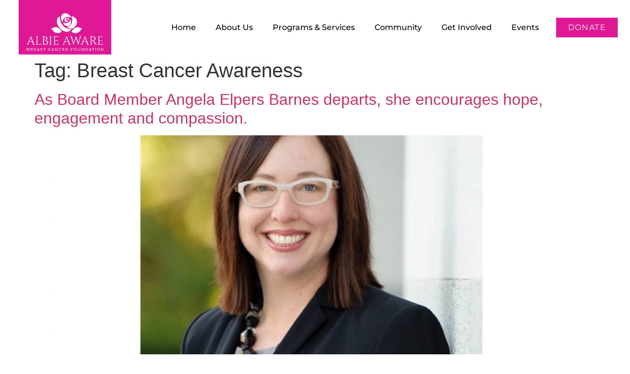

--- FILE ---
content_type: text/html; charset=UTF-8
request_url: https://albieaware.org/tag/breast-cancer-awareness/
body_size: 19496
content:
<!doctype html>
<html lang="en-US">
<head>
	<meta charset="UTF-8">
	<meta name="viewport" content="width=device-width, initial-scale=1">
	<link rel="profile" href="https://gmpg.org/xfn/11">
	<meta name='robots' content='index, follow, max-image-preview:large, max-snippet:-1, max-video-preview:-1' />
	<style>img:is([sizes="auto" i], [sizes^="auto," i]) { contain-intrinsic-size: 3000px 1500px }</style>
	
            <script data-no-defer="1" data-ezscrex="false" data-cfasync="false" data-pagespeed-no-defer data-cookieconsent="ignore">
                var ctPublicFunctions = {"_ajax_nonce":"e846d11524","_rest_nonce":"ff2002fbe3","_ajax_url":"\/wp-admin\/admin-ajax.php","_rest_url":"https:\/\/albieaware.org\/wp-json\/","data__cookies_type":"none","data__ajax_type":"rest","data__bot_detector_enabled":"1","data__frontend_data_log_enabled":1,"cookiePrefix":"","wprocket_detected":false,"host_url":"albieaware.org","text__ee_click_to_select":"Click to select the whole data","text__ee_original_email":"The complete one is","text__ee_got_it":"Got it","text__ee_blocked":"Blocked","text__ee_cannot_connect":"Cannot connect","text__ee_cannot_decode":"Can not decode email. Unknown reason","text__ee_email_decoder":"CleanTalk email decoder","text__ee_wait_for_decoding":"The magic is on the way!","text__ee_decoding_process":"Please wait a few seconds while we decode the contact data."}
            </script>
        
            <script data-no-defer="1" data-ezscrex="false" data-cfasync="false" data-pagespeed-no-defer data-cookieconsent="ignore">
                var ctPublic = {"_ajax_nonce":"e846d11524","settings__forms__check_internal":"0","settings__forms__check_external":"0","settings__forms__force_protection":0,"settings__forms__search_test":"1","settings__forms__wc_add_to_cart":"0","settings__data__bot_detector_enabled":"1","settings__sfw__anti_crawler":0,"blog_home":"https:\/\/albieaware.org\/","pixel__setting":"3","pixel__enabled":false,"pixel__url":null,"data__email_check_before_post":"1","data__email_check_exist_post":0,"data__cookies_type":"none","data__key_is_ok":true,"data__visible_fields_required":true,"wl_brandname":"Anti-Spam by CleanTalk","wl_brandname_short":"CleanTalk","ct_checkjs_key":151179282,"emailEncoderPassKey":"517eee99f4794161ae8df512e3c23ad2","bot_detector_forms_excluded":"W10=","advancedCacheExists":false,"varnishCacheExists":false,"wc_ajax_add_to_cart":true}
            </script>
        
	<!-- This site is optimized with the Yoast SEO plugin v26.8 - https://yoast.com/product/yoast-seo-wordpress/ -->
	<title>Breast Cancer Awareness Archives - Albie Aware Breast Cancer Foundation</title>
	<link rel="canonical" href="https://albieaware.org/tag/breast-cancer-awareness/" />
	<link rel="next" href="https://albieaware.org/tag/breast-cancer-awareness/page/2/" />
	<meta property="og:locale" content="en_US" />
	<meta property="og:type" content="article" />
	<meta property="og:title" content="Breast Cancer Awareness Archives - Albie Aware Breast Cancer Foundation" />
	<meta property="og:url" content="https://albieaware.org/tag/breast-cancer-awareness/" />
	<meta property="og:site_name" content="Albie Aware Breast Cancer Foundation" />
	<meta name="twitter:card" content="summary_large_image" />
	<script type="application/ld+json" class="yoast-schema-graph">{"@context":"https://schema.org","@graph":[{"@type":"CollectionPage","@id":"https://albieaware.org/tag/breast-cancer-awareness/","url":"https://albieaware.org/tag/breast-cancer-awareness/","name":"Breast Cancer Awareness Archives - Albie Aware Breast Cancer Foundation","isPartOf":{"@id":"https://albieaware.org/#website"},"primaryImageOfPage":{"@id":"https://albieaware.org/tag/breast-cancer-awareness/#primaryimage"},"image":{"@id":"https://albieaware.org/tag/breast-cancer-awareness/#primaryimage"},"thumbnailUrl":"https://albieaware.org/wp-content/uploads/2020/02/Angela2.jpg","breadcrumb":{"@id":"https://albieaware.org/tag/breast-cancer-awareness/#breadcrumb"},"inLanguage":"en-US"},{"@type":"ImageObject","inLanguage":"en-US","@id":"https://albieaware.org/tag/breast-cancer-awareness/#primaryimage","url":"https://albieaware.org/wp-content/uploads/2020/02/Angela2.jpg","contentUrl":"https://albieaware.org/wp-content/uploads/2020/02/Angela2.jpg","width":1234,"height":1320},{"@type":"BreadcrumbList","@id":"https://albieaware.org/tag/breast-cancer-awareness/#breadcrumb","itemListElement":[{"@type":"ListItem","position":1,"name":"Home","item":"https://albieaware.org/"},{"@type":"ListItem","position":2,"name":"Breast Cancer Awareness"}]},{"@type":"WebSite","@id":"https://albieaware.org/#website","url":"https://albieaware.org/","name":"Albie Aware Breast Cancer Foundation","description":"To provide life-saving breast cancer testing, prevention education, advocacy and compassionate support","publisher":{"@id":"https://albieaware.org/#organization"},"potentialAction":[{"@type":"SearchAction","target":{"@type":"EntryPoint","urlTemplate":"https://albieaware.org/?s={search_term_string}"},"query-input":{"@type":"PropertyValueSpecification","valueRequired":true,"valueName":"search_term_string"}}],"inLanguage":"en-US"},{"@type":"Organization","@id":"https://albieaware.org/#organization","name":"Albie Aware Breast Cancer Foundation","url":"https://albieaware.org/","logo":{"@type":"ImageObject","inLanguage":"en-US","@id":"https://albieaware.org/#/schema/logo/image/","url":"https://albieaware.org/wp-content/uploads/2019/10/albie-vertical_300.png","contentUrl":"https://albieaware.org/wp-content/uploads/2019/10/albie-vertical_300.png","width":343,"height":201,"caption":"Albie Aware Breast Cancer Foundation"},"image":{"@id":"https://albieaware.org/#/schema/logo/image/"}}]}</script>
	<!-- / Yoast SEO plugin. -->


<link rel='dns-prefetch' href='//fd.cleantalk.org' />
<link rel="alternate" type="application/rss+xml" title="Albie Aware Breast Cancer Foundation &raquo; Feed" href="https://albieaware.org/feed/" />
<link rel="alternate" type="application/rss+xml" title="Albie Aware Breast Cancer Foundation &raquo; Comments Feed" href="https://albieaware.org/comments/feed/" />
<link rel="alternate" type="text/calendar" title="Albie Aware Breast Cancer Foundation &raquo; iCal Feed" href="https://albieaware.org/monthly-calendar/?ical=1" />
<link rel="alternate" type="application/rss+xml" title="Albie Aware Breast Cancer Foundation &raquo; Breast Cancer Awareness Tag Feed" href="https://albieaware.org/tag/breast-cancer-awareness/feed/" />
<style type="text/css">.brave_popup{display:none}</style><script data-no-optimize="1"> var brave_popup_data = {}; var bravepop_emailValidation=false; var brave_popup_videos = {};  var brave_popup_formData = {};var brave_popup_adminUser = false; var brave_popup_pageInfo = {"type":"tag","pageID":"","singleType":""};  var bravepop_emailSuggestions={};</script><script>
window._wpemojiSettings = {"baseUrl":"https:\/\/s.w.org\/images\/core\/emoji\/16.0.1\/72x72\/","ext":".png","svgUrl":"https:\/\/s.w.org\/images\/core\/emoji\/16.0.1\/svg\/","svgExt":".svg","source":{"concatemoji":"https:\/\/albieaware.org\/wp-includes\/js\/wp-emoji-release.min.js?ver=6.8.3"}};
/*! This file is auto-generated */
!function(s,n){var o,i,e;function c(e){try{var t={supportTests:e,timestamp:(new Date).valueOf()};sessionStorage.setItem(o,JSON.stringify(t))}catch(e){}}function p(e,t,n){e.clearRect(0,0,e.canvas.width,e.canvas.height),e.fillText(t,0,0);var t=new Uint32Array(e.getImageData(0,0,e.canvas.width,e.canvas.height).data),a=(e.clearRect(0,0,e.canvas.width,e.canvas.height),e.fillText(n,0,0),new Uint32Array(e.getImageData(0,0,e.canvas.width,e.canvas.height).data));return t.every(function(e,t){return e===a[t]})}function u(e,t){e.clearRect(0,0,e.canvas.width,e.canvas.height),e.fillText(t,0,0);for(var n=e.getImageData(16,16,1,1),a=0;a<n.data.length;a++)if(0!==n.data[a])return!1;return!0}function f(e,t,n,a){switch(t){case"flag":return n(e,"\ud83c\udff3\ufe0f\u200d\u26a7\ufe0f","\ud83c\udff3\ufe0f\u200b\u26a7\ufe0f")?!1:!n(e,"\ud83c\udde8\ud83c\uddf6","\ud83c\udde8\u200b\ud83c\uddf6")&&!n(e,"\ud83c\udff4\udb40\udc67\udb40\udc62\udb40\udc65\udb40\udc6e\udb40\udc67\udb40\udc7f","\ud83c\udff4\u200b\udb40\udc67\u200b\udb40\udc62\u200b\udb40\udc65\u200b\udb40\udc6e\u200b\udb40\udc67\u200b\udb40\udc7f");case"emoji":return!a(e,"\ud83e\udedf")}return!1}function g(e,t,n,a){var r="undefined"!=typeof WorkerGlobalScope&&self instanceof WorkerGlobalScope?new OffscreenCanvas(300,150):s.createElement("canvas"),o=r.getContext("2d",{willReadFrequently:!0}),i=(o.textBaseline="top",o.font="600 32px Arial",{});return e.forEach(function(e){i[e]=t(o,e,n,a)}),i}function t(e){var t=s.createElement("script");t.src=e,t.defer=!0,s.head.appendChild(t)}"undefined"!=typeof Promise&&(o="wpEmojiSettingsSupports",i=["flag","emoji"],n.supports={everything:!0,everythingExceptFlag:!0},e=new Promise(function(e){s.addEventListener("DOMContentLoaded",e,{once:!0})}),new Promise(function(t){var n=function(){try{var e=JSON.parse(sessionStorage.getItem(o));if("object"==typeof e&&"number"==typeof e.timestamp&&(new Date).valueOf()<e.timestamp+604800&&"object"==typeof e.supportTests)return e.supportTests}catch(e){}return null}();if(!n){if("undefined"!=typeof Worker&&"undefined"!=typeof OffscreenCanvas&&"undefined"!=typeof URL&&URL.createObjectURL&&"undefined"!=typeof Blob)try{var e="postMessage("+g.toString()+"("+[JSON.stringify(i),f.toString(),p.toString(),u.toString()].join(",")+"));",a=new Blob([e],{type:"text/javascript"}),r=new Worker(URL.createObjectURL(a),{name:"wpTestEmojiSupports"});return void(r.onmessage=function(e){c(n=e.data),r.terminate(),t(n)})}catch(e){}c(n=g(i,f,p,u))}t(n)}).then(function(e){for(var t in e)n.supports[t]=e[t],n.supports.everything=n.supports.everything&&n.supports[t],"flag"!==t&&(n.supports.everythingExceptFlag=n.supports.everythingExceptFlag&&n.supports[t]);n.supports.everythingExceptFlag=n.supports.everythingExceptFlag&&!n.supports.flag,n.DOMReady=!1,n.readyCallback=function(){n.DOMReady=!0}}).then(function(){return e}).then(function(){var e;n.supports.everything||(n.readyCallback(),(e=n.source||{}).concatemoji?t(e.concatemoji):e.wpemoji&&e.twemoji&&(t(e.twemoji),t(e.wpemoji)))}))}((window,document),window._wpemojiSettings);
</script>
<style id='wp-emoji-styles-inline-css'>

	img.wp-smiley, img.emoji {
		display: inline !important;
		border: none !important;
		box-shadow: none !important;
		height: 1em !important;
		width: 1em !important;
		margin: 0 0.07em !important;
		vertical-align: -0.1em !important;
		background: none !important;
		padding: 0 !important;
	}
</style>
<style id='pdfemb-pdf-embedder-viewer-style-inline-css'>
.wp-block-pdfemb-pdf-embedder-viewer{max-width:none}

</style>
<link rel='stylesheet' id='font-awesome-css' href='https://albieaware.org/wp-content/plugins/elementor/assets/lib/font-awesome/css/font-awesome.min.css?ver=4.7.0' media='all' />
<style id='global-styles-inline-css'>
:root{--wp--preset--aspect-ratio--square: 1;--wp--preset--aspect-ratio--4-3: 4/3;--wp--preset--aspect-ratio--3-4: 3/4;--wp--preset--aspect-ratio--3-2: 3/2;--wp--preset--aspect-ratio--2-3: 2/3;--wp--preset--aspect-ratio--16-9: 16/9;--wp--preset--aspect-ratio--9-16: 9/16;--wp--preset--color--black: #000000;--wp--preset--color--cyan-bluish-gray: #abb8c3;--wp--preset--color--white: #ffffff;--wp--preset--color--pale-pink: #f78da7;--wp--preset--color--vivid-red: #cf2e2e;--wp--preset--color--luminous-vivid-orange: #ff6900;--wp--preset--color--luminous-vivid-amber: #fcb900;--wp--preset--color--light-green-cyan: #7bdcb5;--wp--preset--color--vivid-green-cyan: #00d084;--wp--preset--color--pale-cyan-blue: #8ed1fc;--wp--preset--color--vivid-cyan-blue: #0693e3;--wp--preset--color--vivid-purple: #9b51e0;--wp--preset--gradient--vivid-cyan-blue-to-vivid-purple: linear-gradient(135deg,rgba(6,147,227,1) 0%,rgb(155,81,224) 100%);--wp--preset--gradient--light-green-cyan-to-vivid-green-cyan: linear-gradient(135deg,rgb(122,220,180) 0%,rgb(0,208,130) 100%);--wp--preset--gradient--luminous-vivid-amber-to-luminous-vivid-orange: linear-gradient(135deg,rgba(252,185,0,1) 0%,rgba(255,105,0,1) 100%);--wp--preset--gradient--luminous-vivid-orange-to-vivid-red: linear-gradient(135deg,rgba(255,105,0,1) 0%,rgb(207,46,46) 100%);--wp--preset--gradient--very-light-gray-to-cyan-bluish-gray: linear-gradient(135deg,rgb(238,238,238) 0%,rgb(169,184,195) 100%);--wp--preset--gradient--cool-to-warm-spectrum: linear-gradient(135deg,rgb(74,234,220) 0%,rgb(151,120,209) 20%,rgb(207,42,186) 40%,rgb(238,44,130) 60%,rgb(251,105,98) 80%,rgb(254,248,76) 100%);--wp--preset--gradient--blush-light-purple: linear-gradient(135deg,rgb(255,206,236) 0%,rgb(152,150,240) 100%);--wp--preset--gradient--blush-bordeaux: linear-gradient(135deg,rgb(254,205,165) 0%,rgb(254,45,45) 50%,rgb(107,0,62) 100%);--wp--preset--gradient--luminous-dusk: linear-gradient(135deg,rgb(255,203,112) 0%,rgb(199,81,192) 50%,rgb(65,88,208) 100%);--wp--preset--gradient--pale-ocean: linear-gradient(135deg,rgb(255,245,203) 0%,rgb(182,227,212) 50%,rgb(51,167,181) 100%);--wp--preset--gradient--electric-grass: linear-gradient(135deg,rgb(202,248,128) 0%,rgb(113,206,126) 100%);--wp--preset--gradient--midnight: linear-gradient(135deg,rgb(2,3,129) 0%,rgb(40,116,252) 100%);--wp--preset--font-size--small: 13px;--wp--preset--font-size--medium: 20px;--wp--preset--font-size--large: 36px;--wp--preset--font-size--x-large: 42px;--wp--preset--spacing--20: 0.44rem;--wp--preset--spacing--30: 0.67rem;--wp--preset--spacing--40: 1rem;--wp--preset--spacing--50: 1.5rem;--wp--preset--spacing--60: 2.25rem;--wp--preset--spacing--70: 3.38rem;--wp--preset--spacing--80: 5.06rem;--wp--preset--shadow--natural: 6px 6px 9px rgba(0, 0, 0, 0.2);--wp--preset--shadow--deep: 12px 12px 50px rgba(0, 0, 0, 0.4);--wp--preset--shadow--sharp: 6px 6px 0px rgba(0, 0, 0, 0.2);--wp--preset--shadow--outlined: 6px 6px 0px -3px rgba(255, 255, 255, 1), 6px 6px rgba(0, 0, 0, 1);--wp--preset--shadow--crisp: 6px 6px 0px rgba(0, 0, 0, 1);}:root { --wp--style--global--content-size: 800px;--wp--style--global--wide-size: 1200px; }:where(body) { margin: 0; }.wp-site-blocks > .alignleft { float: left; margin-right: 2em; }.wp-site-blocks > .alignright { float: right; margin-left: 2em; }.wp-site-blocks > .aligncenter { justify-content: center; margin-left: auto; margin-right: auto; }:where(.wp-site-blocks) > * { margin-block-start: 24px; margin-block-end: 0; }:where(.wp-site-blocks) > :first-child { margin-block-start: 0; }:where(.wp-site-blocks) > :last-child { margin-block-end: 0; }:root { --wp--style--block-gap: 24px; }:root :where(.is-layout-flow) > :first-child{margin-block-start: 0;}:root :where(.is-layout-flow) > :last-child{margin-block-end: 0;}:root :where(.is-layout-flow) > *{margin-block-start: 24px;margin-block-end: 0;}:root :where(.is-layout-constrained) > :first-child{margin-block-start: 0;}:root :where(.is-layout-constrained) > :last-child{margin-block-end: 0;}:root :where(.is-layout-constrained) > *{margin-block-start: 24px;margin-block-end: 0;}:root :where(.is-layout-flex){gap: 24px;}:root :where(.is-layout-grid){gap: 24px;}.is-layout-flow > .alignleft{float: left;margin-inline-start: 0;margin-inline-end: 2em;}.is-layout-flow > .alignright{float: right;margin-inline-start: 2em;margin-inline-end: 0;}.is-layout-flow > .aligncenter{margin-left: auto !important;margin-right: auto !important;}.is-layout-constrained > .alignleft{float: left;margin-inline-start: 0;margin-inline-end: 2em;}.is-layout-constrained > .alignright{float: right;margin-inline-start: 2em;margin-inline-end: 0;}.is-layout-constrained > .aligncenter{margin-left: auto !important;margin-right: auto !important;}.is-layout-constrained > :where(:not(.alignleft):not(.alignright):not(.alignfull)){max-width: var(--wp--style--global--content-size);margin-left: auto !important;margin-right: auto !important;}.is-layout-constrained > .alignwide{max-width: var(--wp--style--global--wide-size);}body .is-layout-flex{display: flex;}.is-layout-flex{flex-wrap: wrap;align-items: center;}.is-layout-flex > :is(*, div){margin: 0;}body .is-layout-grid{display: grid;}.is-layout-grid > :is(*, div){margin: 0;}body{padding-top: 0px;padding-right: 0px;padding-bottom: 0px;padding-left: 0px;}a:where(:not(.wp-element-button)){text-decoration: underline;}:root :where(.wp-element-button, .wp-block-button__link){background-color: #32373c;border-width: 0;color: #fff;font-family: inherit;font-size: inherit;line-height: inherit;padding: calc(0.667em + 2px) calc(1.333em + 2px);text-decoration: none;}.has-black-color{color: var(--wp--preset--color--black) !important;}.has-cyan-bluish-gray-color{color: var(--wp--preset--color--cyan-bluish-gray) !important;}.has-white-color{color: var(--wp--preset--color--white) !important;}.has-pale-pink-color{color: var(--wp--preset--color--pale-pink) !important;}.has-vivid-red-color{color: var(--wp--preset--color--vivid-red) !important;}.has-luminous-vivid-orange-color{color: var(--wp--preset--color--luminous-vivid-orange) !important;}.has-luminous-vivid-amber-color{color: var(--wp--preset--color--luminous-vivid-amber) !important;}.has-light-green-cyan-color{color: var(--wp--preset--color--light-green-cyan) !important;}.has-vivid-green-cyan-color{color: var(--wp--preset--color--vivid-green-cyan) !important;}.has-pale-cyan-blue-color{color: var(--wp--preset--color--pale-cyan-blue) !important;}.has-vivid-cyan-blue-color{color: var(--wp--preset--color--vivid-cyan-blue) !important;}.has-vivid-purple-color{color: var(--wp--preset--color--vivid-purple) !important;}.has-black-background-color{background-color: var(--wp--preset--color--black) !important;}.has-cyan-bluish-gray-background-color{background-color: var(--wp--preset--color--cyan-bluish-gray) !important;}.has-white-background-color{background-color: var(--wp--preset--color--white) !important;}.has-pale-pink-background-color{background-color: var(--wp--preset--color--pale-pink) !important;}.has-vivid-red-background-color{background-color: var(--wp--preset--color--vivid-red) !important;}.has-luminous-vivid-orange-background-color{background-color: var(--wp--preset--color--luminous-vivid-orange) !important;}.has-luminous-vivid-amber-background-color{background-color: var(--wp--preset--color--luminous-vivid-amber) !important;}.has-light-green-cyan-background-color{background-color: var(--wp--preset--color--light-green-cyan) !important;}.has-vivid-green-cyan-background-color{background-color: var(--wp--preset--color--vivid-green-cyan) !important;}.has-pale-cyan-blue-background-color{background-color: var(--wp--preset--color--pale-cyan-blue) !important;}.has-vivid-cyan-blue-background-color{background-color: var(--wp--preset--color--vivid-cyan-blue) !important;}.has-vivid-purple-background-color{background-color: var(--wp--preset--color--vivid-purple) !important;}.has-black-border-color{border-color: var(--wp--preset--color--black) !important;}.has-cyan-bluish-gray-border-color{border-color: var(--wp--preset--color--cyan-bluish-gray) !important;}.has-white-border-color{border-color: var(--wp--preset--color--white) !important;}.has-pale-pink-border-color{border-color: var(--wp--preset--color--pale-pink) !important;}.has-vivid-red-border-color{border-color: var(--wp--preset--color--vivid-red) !important;}.has-luminous-vivid-orange-border-color{border-color: var(--wp--preset--color--luminous-vivid-orange) !important;}.has-luminous-vivid-amber-border-color{border-color: var(--wp--preset--color--luminous-vivid-amber) !important;}.has-light-green-cyan-border-color{border-color: var(--wp--preset--color--light-green-cyan) !important;}.has-vivid-green-cyan-border-color{border-color: var(--wp--preset--color--vivid-green-cyan) !important;}.has-pale-cyan-blue-border-color{border-color: var(--wp--preset--color--pale-cyan-blue) !important;}.has-vivid-cyan-blue-border-color{border-color: var(--wp--preset--color--vivid-cyan-blue) !important;}.has-vivid-purple-border-color{border-color: var(--wp--preset--color--vivid-purple) !important;}.has-vivid-cyan-blue-to-vivid-purple-gradient-background{background: var(--wp--preset--gradient--vivid-cyan-blue-to-vivid-purple) !important;}.has-light-green-cyan-to-vivid-green-cyan-gradient-background{background: var(--wp--preset--gradient--light-green-cyan-to-vivid-green-cyan) !important;}.has-luminous-vivid-amber-to-luminous-vivid-orange-gradient-background{background: var(--wp--preset--gradient--luminous-vivid-amber-to-luminous-vivid-orange) !important;}.has-luminous-vivid-orange-to-vivid-red-gradient-background{background: var(--wp--preset--gradient--luminous-vivid-orange-to-vivid-red) !important;}.has-very-light-gray-to-cyan-bluish-gray-gradient-background{background: var(--wp--preset--gradient--very-light-gray-to-cyan-bluish-gray) !important;}.has-cool-to-warm-spectrum-gradient-background{background: var(--wp--preset--gradient--cool-to-warm-spectrum) !important;}.has-blush-light-purple-gradient-background{background: var(--wp--preset--gradient--blush-light-purple) !important;}.has-blush-bordeaux-gradient-background{background: var(--wp--preset--gradient--blush-bordeaux) !important;}.has-luminous-dusk-gradient-background{background: var(--wp--preset--gradient--luminous-dusk) !important;}.has-pale-ocean-gradient-background{background: var(--wp--preset--gradient--pale-ocean) !important;}.has-electric-grass-gradient-background{background: var(--wp--preset--gradient--electric-grass) !important;}.has-midnight-gradient-background{background: var(--wp--preset--gradient--midnight) !important;}.has-small-font-size{font-size: var(--wp--preset--font-size--small) !important;}.has-medium-font-size{font-size: var(--wp--preset--font-size--medium) !important;}.has-large-font-size{font-size: var(--wp--preset--font-size--large) !important;}.has-x-large-font-size{font-size: var(--wp--preset--font-size--x-large) !important;}
:root :where(.wp-block-pullquote){font-size: 1.5em;line-height: 1.6;}
</style>
<link rel='stylesheet' id='cleantalk-public-css-css' href='https://albieaware.org/wp-content/plugins/cleantalk-spam-protect/css/cleantalk-public.min.css?ver=6.71.1_1769436778' media='all' />
<link rel='stylesheet' id='cleantalk-email-decoder-css-css' href='https://albieaware.org/wp-content/plugins/cleantalk-spam-protect/css/cleantalk-email-decoder.min.css?ver=6.71.1_1769436778' media='all' />
<link rel='stylesheet' id='contact-form-7-css' href='https://albieaware.org/wp-content/plugins/contact-form-7/includes/css/styles.css?ver=6.1.4' media='all' />
<link rel='stylesheet' id='woocommerce-layout-css' href='https://albieaware.org/wp-content/plugins/woocommerce/assets/css/woocommerce-layout.css?ver=10.4.3' media='all' />
<link rel='stylesheet' id='woocommerce-smallscreen-css' href='https://albieaware.org/wp-content/plugins/woocommerce/assets/css/woocommerce-smallscreen.css?ver=10.4.3' media='only screen and (max-width: 768px)' />
<link rel='stylesheet' id='woocommerce-general-css' href='https://albieaware.org/wp-content/plugins/woocommerce/assets/css/woocommerce.css?ver=10.4.3' media='all' />
<style id='woocommerce-inline-inline-css'>
.woocommerce form .form-row .required { visibility: visible; }
</style>
<link rel='stylesheet' id='tribe-events-v2-single-skeleton-css' href='https://albieaware.org/wp-content/plugins/the-events-calendar/build/css/tribe-events-single-skeleton.css?ver=6.15.15' media='all' />
<link rel='stylesheet' id='tribe-events-v2-single-skeleton-full-css' href='https://albieaware.org/wp-content/plugins/the-events-calendar/build/css/tribe-events-single-full.css?ver=6.15.15' media='all' />
<link rel='stylesheet' id='tec-events-elementor-widgets-base-styles-css' href='https://albieaware.org/wp-content/plugins/the-events-calendar/build/css/integrations/plugins/elementor/widgets/widget-base.css?ver=6.15.15' media='all' />
<link rel='stylesheet' id='hello-elementor-css' href='https://albieaware.org/wp-content/themes/hello-elementor/assets/css/reset.css?ver=3.4.6' media='all' />
<link rel='stylesheet' id='hello-elementor-theme-style-css' href='https://albieaware.org/wp-content/themes/hello-elementor/assets/css/theme.css?ver=3.4.6' media='all' />
<link rel='stylesheet' id='hello-elementor-header-footer-css' href='https://albieaware.org/wp-content/themes/hello-elementor/assets/css/header-footer.css?ver=3.4.6' media='all' />
<link rel='stylesheet' id='elementor-frontend-css' href='https://albieaware.org/wp-content/uploads/elementor/css/custom-frontend.min.css?ver=1769696008' media='all' />
<link rel='stylesheet' id='widget-image-css' href='https://albieaware.org/wp-content/plugins/elementor/assets/css/widget-image.min.css?ver=3.34.4' media='all' />
<link rel='stylesheet' id='widget-nav-menu-css' href='https://albieaware.org/wp-content/uploads/elementor/css/custom-pro-widget-nav-menu.min.css?ver=1769696008' media='all' />
<link rel='stylesheet' id='e-sticky-css' href='https://albieaware.org/wp-content/plugins/elementor-pro/assets/css/modules/sticky.min.css?ver=3.28.2' media='all' />
<link rel='stylesheet' id='widget-heading-css' href='https://albieaware.org/wp-content/plugins/elementor/assets/css/widget-heading.min.css?ver=3.34.4' media='all' />
<link rel='stylesheet' id='widget-form-css' href='https://albieaware.org/wp-content/plugins/elementor-pro/assets/css/widget-form.min.css?ver=3.28.2' media='all' />
<link rel='stylesheet' id='widget-social-icons-css' href='https://albieaware.org/wp-content/plugins/elementor/assets/css/widget-social-icons.min.css?ver=3.34.4' media='all' />
<link rel='stylesheet' id='e-apple-webkit-css' href='https://albieaware.org/wp-content/uploads/elementor/css/custom-apple-webkit.min.css?ver=1769696008' media='all' />
<link rel='stylesheet' id='widget-icon-box-css' href='https://albieaware.org/wp-content/uploads/elementor/css/custom-widget-icon-box.min.css?ver=1769696008' media='all' />
<link rel='stylesheet' id='elementor-icons-css' href='https://albieaware.org/wp-content/plugins/elementor/assets/lib/eicons/css/elementor-icons.min.css?ver=5.46.0' media='all' />
<link rel='stylesheet' id='elementor-post-8545-css' href='https://albieaware.org/wp-content/uploads/elementor/css/post-8545.css?ver=1769696008' media='all' />
<link rel='stylesheet' id='elementor-post-14522-css' href='https://albieaware.org/wp-content/uploads/elementor/css/post-14522.css?ver=1769696153' media='all' />
<link rel='stylesheet' id='elementor-post-14529-css' href='https://albieaware.org/wp-content/uploads/elementor/css/post-14529.css?ver=1769696008' media='all' />
<link rel='stylesheet' id='wc-pb-checkout-blocks-css' href='https://albieaware.org/wp-content/plugins/woocommerce-product-bundles/assets/css/frontend/checkout-blocks.css?ver=7.1.0' media='all' />
<link rel='stylesheet' id='wc-bundle-style-css' href='https://albieaware.org/wp-content/plugins/woocommerce-product-bundles/assets/css/frontend/woocommerce.css?ver=7.1.0' media='all' />
<link rel='stylesheet' id='elementor-gf-local-montserrat-css' href='https://albieaware.org/wp-content/uploads/elementor/google-fonts/css/montserrat.css?ver=1742220794' media='all' />
<link rel='stylesheet' id='elementor-icons-shared-0-css' href='https://albieaware.org/wp-content/plugins/elementor/assets/lib/font-awesome/css/fontawesome.min.css?ver=5.15.3' media='all' />
<link rel='stylesheet' id='elementor-icons-fa-solid-css' href='https://albieaware.org/wp-content/plugins/elementor/assets/lib/font-awesome/css/solid.min.css?ver=5.15.3' media='all' />
<link rel='stylesheet' id='elementor-icons-fa-brands-css' href='https://albieaware.org/wp-content/plugins/elementor/assets/lib/font-awesome/css/brands.min.css?ver=5.15.3' media='all' />
<script src="https://albieaware.org/wp-content/plugins/cleantalk-spam-protect/js/apbct-public-bundle.min.js?ver=6.71.1_1769436778" id="apbct-public-bundle.min-js-js"></script>
<script src="https://fd.cleantalk.org/ct-bot-detector-wrapper.js?ver=6.71.1" id="ct_bot_detector-js" defer data-wp-strategy="defer"></script>
<script src="https://albieaware.org/wp-includes/js/jquery/jquery.min.js?ver=3.7.1" id="jquery-core-js"></script>
<script src="https://albieaware.org/wp-includes/js/jquery/jquery-migrate.min.js?ver=3.4.1" id="jquery-migrate-js"></script>
<script src="https://albieaware.org/wp-content/plugins/woocommerce/assets/js/jquery-blockui/jquery.blockUI.min.js?ver=2.7.0-wc.10.4.3" id="wc-jquery-blockui-js" defer data-wp-strategy="defer"></script>
<script id="wc-add-to-cart-js-extra">
var wc_add_to_cart_params = {"ajax_url":"\/wp-admin\/admin-ajax.php","wc_ajax_url":"\/?wc-ajax=%%endpoint%%","i18n_view_cart":"View cart","cart_url":"https:\/\/albieaware.org\/cart\/","is_cart":"","cart_redirect_after_add":"no"};
</script>
<script src="https://albieaware.org/wp-content/plugins/woocommerce/assets/js/frontend/add-to-cart.min.js?ver=10.4.3" id="wc-add-to-cart-js" defer data-wp-strategy="defer"></script>
<script src="https://albieaware.org/wp-content/plugins/woocommerce/assets/js/js-cookie/js.cookie.min.js?ver=2.1.4-wc.10.4.3" id="wc-js-cookie-js" defer data-wp-strategy="defer"></script>
<script id="woocommerce-js-extra">
var woocommerce_params = {"ajax_url":"\/wp-admin\/admin-ajax.php","wc_ajax_url":"\/?wc-ajax=%%endpoint%%","i18n_password_show":"Show password","i18n_password_hide":"Hide password"};
</script>
<script src="https://albieaware.org/wp-content/plugins/woocommerce/assets/js/frontend/woocommerce.min.js?ver=10.4.3" id="woocommerce-js" defer data-wp-strategy="defer"></script>
<link rel="https://api.w.org/" href="https://albieaware.org/wp-json/" /><link rel="alternate" title="JSON" type="application/json" href="https://albieaware.org/wp-json/wp/v2/tags/18" /><link rel="EditURI" type="application/rsd+xml" title="RSD" href="https://albieaware.org/xmlrpc.php?rsd" />
<meta name="generator" content="WordPress 6.8.3" />
<meta name="generator" content="WooCommerce 10.4.3" />
<!-- Global site tag (gtag.js) - Google Analytics -->
<script async src="https://www.googletagmanager.com/gtag/js?id=UA-136107624-1"></script>
<script>
  window.dataLayer = window.dataLayer || [];
  function gtag(){dataLayer.push(arguments);}
  gtag('js', new Date());

  gtag('config', 'UA-136107624-1');
</script><meta name="tec-api-version" content="v1"><meta name="tec-api-origin" content="https://albieaware.org"><link rel="alternate" href="https://albieaware.org/wp-json/tribe/events/v1/events/?tags=breast-cancer-awareness" />	<noscript><style>.woocommerce-product-gallery{ opacity: 1 !important; }</style></noscript>
	<meta name="generator" content="Elementor 3.34.4; features: additional_custom_breakpoints; settings: css_print_method-external, google_font-enabled, font_display-auto">
<!-- Google tag (gtag.js) -->
<script async src="https://www.googletagmanager.com/gtag/js?id=G-6MT1MVM5TF"></script>
<script>
  window.dataLayer = window.dataLayer || [];
  function gtag(){dataLayer.push(arguments);}
  gtag('js', new Date());

  gtag('config', 'G-6MT1MVM5TF');
</script>

			<style>
				.e-con.e-parent:nth-of-type(n+4):not(.e-lazyloaded):not(.e-no-lazyload),
				.e-con.e-parent:nth-of-type(n+4):not(.e-lazyloaded):not(.e-no-lazyload) * {
					background-image: none !important;
				}
				@media screen and (max-height: 1024px) {
					.e-con.e-parent:nth-of-type(n+3):not(.e-lazyloaded):not(.e-no-lazyload),
					.e-con.e-parent:nth-of-type(n+3):not(.e-lazyloaded):not(.e-no-lazyload) * {
						background-image: none !important;
					}
				}
				@media screen and (max-height: 640px) {
					.e-con.e-parent:nth-of-type(n+2):not(.e-lazyloaded):not(.e-no-lazyload),
					.e-con.e-parent:nth-of-type(n+2):not(.e-lazyloaded):not(.e-no-lazyload) * {
						background-image: none !important;
					}
				}
			</style>
			<meta name="generator" content="Powered by Slider Revolution 6.6.16 - responsive, Mobile-Friendly Slider Plugin for WordPress with comfortable drag and drop interface." />
<link rel="icon" href="https://albieaware.org/wp-content/uploads/2019/10/cropped-albie-square-32x32.png" sizes="32x32" />
<link rel="icon" href="https://albieaware.org/wp-content/uploads/2019/10/cropped-albie-square-192x192.png" sizes="192x192" />
<link rel="apple-touch-icon" href="https://albieaware.org/wp-content/uploads/2019/10/cropped-albie-square-180x180.png" />
<meta name="msapplication-TileImage" content="https://albieaware.org/wp-content/uploads/2019/10/cropped-albie-square-270x270.png" />
<script>function setREVStartSize(e){
			//window.requestAnimationFrame(function() {
				window.RSIW = window.RSIW===undefined ? window.innerWidth : window.RSIW;
				window.RSIH = window.RSIH===undefined ? window.innerHeight : window.RSIH;
				try {
					var pw = document.getElementById(e.c).parentNode.offsetWidth,
						newh;
					pw = pw===0 || isNaN(pw) || (e.l=="fullwidth" || e.layout=="fullwidth") ? window.RSIW : pw;
					e.tabw = e.tabw===undefined ? 0 : parseInt(e.tabw);
					e.thumbw = e.thumbw===undefined ? 0 : parseInt(e.thumbw);
					e.tabh = e.tabh===undefined ? 0 : parseInt(e.tabh);
					e.thumbh = e.thumbh===undefined ? 0 : parseInt(e.thumbh);
					e.tabhide = e.tabhide===undefined ? 0 : parseInt(e.tabhide);
					e.thumbhide = e.thumbhide===undefined ? 0 : parseInt(e.thumbhide);
					e.mh = e.mh===undefined || e.mh=="" || e.mh==="auto" ? 0 : parseInt(e.mh,0);
					if(e.layout==="fullscreen" || e.l==="fullscreen")
						newh = Math.max(e.mh,window.RSIH);
					else{
						e.gw = Array.isArray(e.gw) ? e.gw : [e.gw];
						for (var i in e.rl) if (e.gw[i]===undefined || e.gw[i]===0) e.gw[i] = e.gw[i-1];
						e.gh = e.el===undefined || e.el==="" || (Array.isArray(e.el) && e.el.length==0)? e.gh : e.el;
						e.gh = Array.isArray(e.gh) ? e.gh : [e.gh];
						for (var i in e.rl) if (e.gh[i]===undefined || e.gh[i]===0) e.gh[i] = e.gh[i-1];
											
						var nl = new Array(e.rl.length),
							ix = 0,
							sl;
						e.tabw = e.tabhide>=pw ? 0 : e.tabw;
						e.thumbw = e.thumbhide>=pw ? 0 : e.thumbw;
						e.tabh = e.tabhide>=pw ? 0 : e.tabh;
						e.thumbh = e.thumbhide>=pw ? 0 : e.thumbh;
						for (var i in e.rl) nl[i] = e.rl[i]<window.RSIW ? 0 : e.rl[i];
						sl = nl[0];
						for (var i in nl) if (sl>nl[i] && nl[i]>0) { sl = nl[i]; ix=i;}
						var m = pw>(e.gw[ix]+e.tabw+e.thumbw) ? 1 : (pw-(e.tabw+e.thumbw)) / (e.gw[ix]);
						newh =  (e.gh[ix] * m) + (e.tabh + e.thumbh);
					}
					var el = document.getElementById(e.c);
					if (el!==null && el) el.style.height = newh+"px";
					el = document.getElementById(e.c+"_wrapper");
					if (el!==null && el) {
						el.style.height = newh+"px";
						el.style.display = "block";
					}
				} catch(e){
					console.log("Failure at Presize of Slider:" + e)
				}
			//});
		  };</script>
		<style id="wp-custom-css">
			.mb-0 { margin-bottom:0px !important}
.ptext p a { color:#000; text-decoration:underline}
.faq-section .elementor-tab-content p a {color:#000000; text-decoration:underline;}
.custom-form .wpcf7-form-control-wrap input {width:100%; height:50px; background:#F1F1F1; border:0px; border-radius:0px; color:#B1B1B1; font-family: "Montserrat", Sans-serif; }

.faq-section .elementor-accordion-item {margin-bottom:15px}

.custom-form p br{ display:none}
.custom-form .wpcf7-form-control-wrap {
margin-bottom:15px; display:block;
	}
.custom-form .wpcf7-form-control-wrap input:focus{outline:0px}

.custom-form .wpcf7-form-control-wrap textarea:focus { outline:none }
.custom-form .wpcf7-form-control-wrap textarea {width:100%; height:150px;  background:#F1F1F1; border:0px; border-radius:0px; color:#B1B1B1; font-family: "Montserrat", Sans-serif; }



.custom-form input.wpcf7-submit  {background:#DF1995; border-radius:0px; padding:10px 25px; font-family: "Montserrat", Sans-serif; font-size:16px; color:#fff;  font-weight:500}


.button.product_type_variable.add_to_cart_button,
.button.product_type_simple.add_to_cart_button {
    display:none !important;
}		</style>
		</head>
<body class="archive tag tag-breast-cancer-awareness tag-18 wp-custom-logo wp-embed-responsive wp-theme-hello-elementor theme-hello-elementor woocommerce-no-js tribe-no-js hello-elementor-default elementor-default elementor-kit-8545">


<a class="skip-link screen-reader-text" href="#content">Skip to content</a>

		<div data-elementor-type="header" data-elementor-id="14522" class="elementor elementor-14522 elementor-location-header" data-elementor-post-type="elementor_library">
					<section class="elementor-section elementor-top-section elementor-element elementor-element-9cc3b40 elementor-section-full_width elementor-section-height-default elementor-section-height-default" data-id="9cc3b40" data-element_type="section" data-settings="{&quot;background_background&quot;:&quot;classic&quot;,&quot;sticky&quot;:&quot;top&quot;,&quot;sticky_on&quot;:[&quot;desktop&quot;,&quot;tablet&quot;,&quot;mobile&quot;],&quot;sticky_offset&quot;:0,&quot;sticky_effects_offset&quot;:0,&quot;sticky_anchor_link_offset&quot;:0}">
							<div class="elementor-background-overlay"></div>
							<div class="elementor-container elementor-column-gap-default">
					<div class="elementor-column elementor-col-100 elementor-top-column elementor-element elementor-element-85cd371" data-id="85cd371" data-element_type="column">
			<div class="elementor-widget-wrap elementor-element-populated">
						<section class="elementor-section elementor-inner-section elementor-element elementor-element-eb92ab7 elementor-section-content-middle elementor-section-boxed elementor-section-height-default elementor-section-height-default" data-id="eb92ab7" data-element_type="section">
						<div class="elementor-container elementor-column-gap-default">
					<div class="elementor-column elementor-col-50 elementor-inner-column elementor-element elementor-element-d236060" data-id="d236060" data-element_type="column" data-settings="{&quot;background_background&quot;:&quot;classic&quot;}">
			<div class="elementor-widget-wrap elementor-element-populated">
						<div class="elementor-element elementor-element-319ae04 mb-0 elementor-widget elementor-widget-image" data-id="319ae04" data-element_type="widget" data-widget_type="image.default">
				<div class="elementor-widget-container">
																<a href="/">
							<img width="188" height="111" src="https://albieaware.org/wp-content/uploads/2023/09/web_logo_pink_tab1.svg" class="attachment-large size-large wp-image-14582" alt="" />								</a>
															</div>
				</div>
					</div>
		</div>
				<div class="elementor-column elementor-col-50 elementor-inner-column elementor-element elementor-element-5fccfaa" data-id="5fccfaa" data-element_type="column">
			<div class="elementor-widget-wrap elementor-element-populated">
						<div class="elementor-element elementor-element-4aa9d0a elementor-nav-menu__align-justify elementor-nav-menu--stretch elementor-widget__width-initial elementor-nav-menu--dropdown-tablet elementor-nav-menu__text-align-aside elementor-nav-menu--toggle elementor-nav-menu--burger elementor-widget elementor-widget-nav-menu" data-id="4aa9d0a" data-element_type="widget" data-settings="{&quot;full_width&quot;:&quot;stretch&quot;,&quot;layout&quot;:&quot;horizontal&quot;,&quot;submenu_icon&quot;:{&quot;value&quot;:&quot;&lt;i class=\&quot;fas fa-caret-down\&quot;&gt;&lt;\/i&gt;&quot;,&quot;library&quot;:&quot;fa-solid&quot;},&quot;toggle&quot;:&quot;burger&quot;}" data-widget_type="nav-menu.default">
				<div class="elementor-widget-container">
								<nav aria-label="Menu" class="elementor-nav-menu--main elementor-nav-menu__container elementor-nav-menu--layout-horizontal e--pointer-none">
				<ul id="menu-1-4aa9d0a" class="elementor-nav-menu"><li class="menu-item menu-item-type-post_type menu-item-object-page menu-item-home menu-item-14605"><a href="https://albieaware.org/" class="elementor-item">Home</a></li>
<li class="menu-item menu-item-type-custom menu-item-object-custom menu-item-has-children menu-item-7307"><a class="elementor-item">About Us</a>
<ul class="sub-menu elementor-nav-menu--dropdown">
	<li class="menu-item menu-item-type-post_type menu-item-object-page menu-item-5625"><a href="https://albieaware.org/about/" class="elementor-sub-item">About Us</a></li>
	<li class="menu-item menu-item-type-post_type menu-item-object-page menu-item-5634"><a href="https://albieaware.org/about/staff-directors-medical-advisory/" class="elementor-sub-item">Our Team</a></li>
	<li class="menu-item menu-item-type-post_type menu-item-object-page menu-item-5641"><a href="https://albieaware.org/about/ourtestimonials/" class="elementor-sub-item">Testimonials</a></li>
	<li class="menu-item menu-item-type-post_type menu-item-object-page menu-item-5635"><a href="https://albieaware.org/about/contact-2/" class="elementor-sub-item">Contact</a></li>
</ul>
</li>
<li class="menu-item menu-item-type-custom menu-item-object-custom menu-item-has-children menu-item-5614"><a class="elementor-item">Programs &#038; Services</a>
<ul class="sub-menu elementor-nav-menu--dropdown">
	<li class="menu-item menu-item-type-post_type menu-item-object-page menu-item-5636"><a href="https://albieaware.org/programs-and-services/who-we-help/" class="elementor-sub-item">Who Do We Help?</a></li>
	<li class="menu-item menu-item-type-post_type menu-item-object-page menu-item-5637"><a href="https://albieaware.org/programs-and-services/breast-health-classes/" class="elementor-sub-item">Breast Health Classes</a></li>
	<li class="menu-item menu-item-type-post_type menu-item-object-page menu-item-5638"><a href="https://albieaware.org/resources/" class="elementor-sub-item">Breast Cancer Information</a></li>
	<li class="menu-item menu-item-type-post_type menu-item-object-page menu-item-5644"><a href="https://albieaware.org/resources/questions-to-ask-your-doctor-2/" class="elementor-sub-item">Questions to Ask your Medical Team</a></li>
</ul>
</li>
<li class="menu-item menu-item-type-custom menu-item-object-custom menu-item-has-children menu-item-5615"><a class="elementor-item">Community</a>
<ul class="sub-menu elementor-nav-menu--dropdown">
	<li class="menu-item menu-item-type-post_type menu-item-object-page menu-item-5639"><a href="https://albieaware.org/our-sponsors/" class="elementor-sub-item">Our Sponsors</a></li>
	<li class="menu-item menu-item-type-post_type menu-item-object-page menu-item-5643"><a href="https://albieaware.org/partners/" class="elementor-sub-item">Partners</a></li>
</ul>
</li>
<li class="menu-item menu-item-type-custom menu-item-object-custom menu-item-has-children menu-item-7308"><a class="elementor-item">Get Involved</a>
<ul class="sub-menu elementor-nav-menu--dropdown">
	<li class="menu-item menu-item-type-post_type menu-item-object-page menu-item-has-children menu-item-14614"><a href="https://albieaware.org/donate/" class="elementor-sub-item">How to Donate</a>
	<ul class="sub-menu elementor-nav-menu--dropdown">
		<li class="menu-item menu-item-type-post_type menu-item-object-page menu-item-9506"><a href="https://albieaware.org/albie-always/" class="elementor-sub-item">Albie Always</a></li>
	</ul>
</li>
	<li class="menu-item menu-item-type-post_type menu-item-object-page menu-item-5655"><a href="https://albieaware.org/join-us/become-a-sponsor/" class="elementor-sub-item">Become a Sponsor</a></li>
	<li class="menu-item menu-item-type-post_type menu-item-object-page menu-item-5653"><a href="https://albieaware.org/join-us/volunteer/" class="elementor-sub-item">Volunteer</a></li>
	<li class="menu-item menu-item-type-post_type menu-item-object-page menu-item-5647"><a href="https://albieaware.org/in-the-news/" class="elementor-sub-item">In The News</a></li>
	<li class="menu-item menu-item-type-post_type menu-item-object-page menu-item-5640"><a href="https://albieaware.org/newsletter-sign-up/" class="elementor-sub-item">Newsletter Sign-up</a></li>
	<li class="menu-item menu-item-type-post_type menu-item-object-page menu-item-14415"><a href="https://albieaware.org/store/" class="elementor-sub-item">Albie Aware eStore</a></li>
</ul>
</li>
<li class="menu-item menu-item-type-custom menu-item-object-custom menu-item-has-children menu-item-7480"><a class="elementor-item">Events</a>
<ul class="sub-menu elementor-nav-menu--dropdown">
	<li class="menu-item menu-item-type-post_type menu-item-object-page menu-item-5648"><a href="https://albieaware.org/join-us/" class="elementor-sub-item">Get Involved</a></li>
	<li class="menu-item menu-item-type-post_type menu-item-object-page menu-item-5654"><a href="https://albieaware.org/programs-and-services/host-an-event-2/" class="elementor-sub-item">Host an Event</a></li>
	<li class="menu-item menu-item-type-custom menu-item-object-custom menu-item-5617"><a href="https://albieaware.org/monthly-calendar/" class="elementor-sub-item">Event Calendar</a></li>
	<li class="menu-item menu-item-type-custom menu-item-object-custom menu-item-has-children menu-item-5616"><a class="elementor-sub-item">Annual Events</a>
	<ul class="sub-menu elementor-nav-menu--dropdown">
		<li class="menu-item menu-item-type-post_type menu-item-object-page menu-item-8974"><a href="https://albieaware.org/programs-and-services/events/big-day-of-giving/" class="elementor-sub-item">Big Day of Giving</a></li>
		<li class="menu-item menu-item-type-post_type menu-item-object-page menu-item-7459"><a href="https://albieaware.org/programs-and-services/events/lady-legendz-softball-team/" class="elementor-sub-item">Lady Legendz Softball Team</a></li>
		<li class="menu-item menu-item-type-post_type menu-item-object-page menu-item-5651"><a href="https://albieaware.org/programs-and-services/events/pink-ladies-2/" class="elementor-sub-item">The Pink Ladies</a></li>
		<li class="menu-item menu-item-type-post_type menu-item-object-page menu-item-5645"><a href="https://albieaware.org/programs-and-services/elk-grove-pd-pink-patch-project/" class="elementor-sub-item">Pink Patch Project</a></li>
		<li class="menu-item menu-item-type-post_type menu-item-object-page menu-item-15224"><a href="https://albieaware.org/roseawards/" class="elementor-sub-item">The Rose Awards</a></li>
	</ul>
</li>
	<li class="menu-item menu-item-type-post_type menu-item-object-page menu-item-5646"><a href="https://albieaware.org/past-events/" class="elementor-sub-item">Photo Gallery</a></li>
</ul>
</li>
</ul>			</nav>
					<div class="elementor-menu-toggle" role="button" tabindex="0" aria-label="Menu Toggle" aria-expanded="false">
			<i aria-hidden="true" role="presentation" class="elementor-menu-toggle__icon--open eicon-menu-bar"></i><i aria-hidden="true" role="presentation" class="elementor-menu-toggle__icon--close eicon-close"></i>		</div>
					<nav class="elementor-nav-menu--dropdown elementor-nav-menu__container" aria-hidden="true">
				<ul id="menu-2-4aa9d0a" class="elementor-nav-menu"><li class="menu-item menu-item-type-post_type menu-item-object-page menu-item-home menu-item-14605"><a href="https://albieaware.org/" class="elementor-item" tabindex="-1">Home</a></li>
<li class="menu-item menu-item-type-custom menu-item-object-custom menu-item-has-children menu-item-7307"><a class="elementor-item" tabindex="-1">About Us</a>
<ul class="sub-menu elementor-nav-menu--dropdown">
	<li class="menu-item menu-item-type-post_type menu-item-object-page menu-item-5625"><a href="https://albieaware.org/about/" class="elementor-sub-item" tabindex="-1">About Us</a></li>
	<li class="menu-item menu-item-type-post_type menu-item-object-page menu-item-5634"><a href="https://albieaware.org/about/staff-directors-medical-advisory/" class="elementor-sub-item" tabindex="-1">Our Team</a></li>
	<li class="menu-item menu-item-type-post_type menu-item-object-page menu-item-5641"><a href="https://albieaware.org/about/ourtestimonials/" class="elementor-sub-item" tabindex="-1">Testimonials</a></li>
	<li class="menu-item menu-item-type-post_type menu-item-object-page menu-item-5635"><a href="https://albieaware.org/about/contact-2/" class="elementor-sub-item" tabindex="-1">Contact</a></li>
</ul>
</li>
<li class="menu-item menu-item-type-custom menu-item-object-custom menu-item-has-children menu-item-5614"><a class="elementor-item" tabindex="-1">Programs &#038; Services</a>
<ul class="sub-menu elementor-nav-menu--dropdown">
	<li class="menu-item menu-item-type-post_type menu-item-object-page menu-item-5636"><a href="https://albieaware.org/programs-and-services/who-we-help/" class="elementor-sub-item" tabindex="-1">Who Do We Help?</a></li>
	<li class="menu-item menu-item-type-post_type menu-item-object-page menu-item-5637"><a href="https://albieaware.org/programs-and-services/breast-health-classes/" class="elementor-sub-item" tabindex="-1">Breast Health Classes</a></li>
	<li class="menu-item menu-item-type-post_type menu-item-object-page menu-item-5638"><a href="https://albieaware.org/resources/" class="elementor-sub-item" tabindex="-1">Breast Cancer Information</a></li>
	<li class="menu-item menu-item-type-post_type menu-item-object-page menu-item-5644"><a href="https://albieaware.org/resources/questions-to-ask-your-doctor-2/" class="elementor-sub-item" tabindex="-1">Questions to Ask your Medical Team</a></li>
</ul>
</li>
<li class="menu-item menu-item-type-custom menu-item-object-custom menu-item-has-children menu-item-5615"><a class="elementor-item" tabindex="-1">Community</a>
<ul class="sub-menu elementor-nav-menu--dropdown">
	<li class="menu-item menu-item-type-post_type menu-item-object-page menu-item-5639"><a href="https://albieaware.org/our-sponsors/" class="elementor-sub-item" tabindex="-1">Our Sponsors</a></li>
	<li class="menu-item menu-item-type-post_type menu-item-object-page menu-item-5643"><a href="https://albieaware.org/partners/" class="elementor-sub-item" tabindex="-1">Partners</a></li>
</ul>
</li>
<li class="menu-item menu-item-type-custom menu-item-object-custom menu-item-has-children menu-item-7308"><a class="elementor-item" tabindex="-1">Get Involved</a>
<ul class="sub-menu elementor-nav-menu--dropdown">
	<li class="menu-item menu-item-type-post_type menu-item-object-page menu-item-has-children menu-item-14614"><a href="https://albieaware.org/donate/" class="elementor-sub-item" tabindex="-1">How to Donate</a>
	<ul class="sub-menu elementor-nav-menu--dropdown">
		<li class="menu-item menu-item-type-post_type menu-item-object-page menu-item-9506"><a href="https://albieaware.org/albie-always/" class="elementor-sub-item" tabindex="-1">Albie Always</a></li>
	</ul>
</li>
	<li class="menu-item menu-item-type-post_type menu-item-object-page menu-item-5655"><a href="https://albieaware.org/join-us/become-a-sponsor/" class="elementor-sub-item" tabindex="-1">Become a Sponsor</a></li>
	<li class="menu-item menu-item-type-post_type menu-item-object-page menu-item-5653"><a href="https://albieaware.org/join-us/volunteer/" class="elementor-sub-item" tabindex="-1">Volunteer</a></li>
	<li class="menu-item menu-item-type-post_type menu-item-object-page menu-item-5647"><a href="https://albieaware.org/in-the-news/" class="elementor-sub-item" tabindex="-1">In The News</a></li>
	<li class="menu-item menu-item-type-post_type menu-item-object-page menu-item-5640"><a href="https://albieaware.org/newsletter-sign-up/" class="elementor-sub-item" tabindex="-1">Newsletter Sign-up</a></li>
	<li class="menu-item menu-item-type-post_type menu-item-object-page menu-item-14415"><a href="https://albieaware.org/store/" class="elementor-sub-item" tabindex="-1">Albie Aware eStore</a></li>
</ul>
</li>
<li class="menu-item menu-item-type-custom menu-item-object-custom menu-item-has-children menu-item-7480"><a class="elementor-item" tabindex="-1">Events</a>
<ul class="sub-menu elementor-nav-menu--dropdown">
	<li class="menu-item menu-item-type-post_type menu-item-object-page menu-item-5648"><a href="https://albieaware.org/join-us/" class="elementor-sub-item" tabindex="-1">Get Involved</a></li>
	<li class="menu-item menu-item-type-post_type menu-item-object-page menu-item-5654"><a href="https://albieaware.org/programs-and-services/host-an-event-2/" class="elementor-sub-item" tabindex="-1">Host an Event</a></li>
	<li class="menu-item menu-item-type-custom menu-item-object-custom menu-item-5617"><a href="https://albieaware.org/monthly-calendar/" class="elementor-sub-item" tabindex="-1">Event Calendar</a></li>
	<li class="menu-item menu-item-type-custom menu-item-object-custom menu-item-has-children menu-item-5616"><a class="elementor-sub-item" tabindex="-1">Annual Events</a>
	<ul class="sub-menu elementor-nav-menu--dropdown">
		<li class="menu-item menu-item-type-post_type menu-item-object-page menu-item-8974"><a href="https://albieaware.org/programs-and-services/events/big-day-of-giving/" class="elementor-sub-item" tabindex="-1">Big Day of Giving</a></li>
		<li class="menu-item menu-item-type-post_type menu-item-object-page menu-item-7459"><a href="https://albieaware.org/programs-and-services/events/lady-legendz-softball-team/" class="elementor-sub-item" tabindex="-1">Lady Legendz Softball Team</a></li>
		<li class="menu-item menu-item-type-post_type menu-item-object-page menu-item-5651"><a href="https://albieaware.org/programs-and-services/events/pink-ladies-2/" class="elementor-sub-item" tabindex="-1">The Pink Ladies</a></li>
		<li class="menu-item menu-item-type-post_type menu-item-object-page menu-item-5645"><a href="https://albieaware.org/programs-and-services/elk-grove-pd-pink-patch-project/" class="elementor-sub-item" tabindex="-1">Pink Patch Project</a></li>
		<li class="menu-item menu-item-type-post_type menu-item-object-page menu-item-15224"><a href="https://albieaware.org/roseawards/" class="elementor-sub-item" tabindex="-1">The Rose Awards</a></li>
	</ul>
</li>
	<li class="menu-item menu-item-type-post_type menu-item-object-page menu-item-5646"><a href="https://albieaware.org/past-events/" class="elementor-sub-item" tabindex="-1">Photo Gallery</a></li>
</ul>
</li>
</ul>			</nav>
						</div>
				</div>
				<div class="elementor-element elementor-element-8176005 elementor-align-right elementor-tablet-align-right elementor-mobile-align-center elementor-widget__width-auto elementor-widget elementor-widget-button" data-id="8176005" data-element_type="widget" data-widget_type="button.default">
				<div class="elementor-widget-container">
									<div class="elementor-button-wrapper">
					<a class="elementor-button elementor-button-link elementor-size-sm" href="/donate/">
						<span class="elementor-button-content-wrapper">
									<span class="elementor-button-text">Donate</span>
					</span>
					</a>
				</div>
								</div>
				</div>
					</div>
		</div>
					</div>
		</section>
					</div>
		</div>
					</div>
		</section>
				</div>
		<main id="content" class="site-main">

			<div class="page-header">
			<h1 class="entry-title">Tag: <span>Breast Cancer Awareness</span></h1>		</div>
	
	<div class="page-content">
					<article class="post">
				<h2 class="entry-title"><a href="https://albieaware.org/as-board-member-angela-elpers-barnes-departs-she-encourages-hope-engagement-and-compassion/">As Board Member Angela Elpers Barnes departs, she encourages hope, engagement and compassion.</a></h2><a href="https://albieaware.org/as-board-member-angela-elpers-barnes-departs-she-encourages-hope-engagement-and-compassion/"><img fetchpriority="high" width="800" height="856" src="https://albieaware.org/wp-content/uploads/2020/02/Angela2-957x1024.jpg" class="attachment-large size-large wp-post-image" alt="" decoding="async" srcset="https://albieaware.org/wp-content/uploads/2020/02/Angela2-957x1024.jpg 957w, https://albieaware.org/wp-content/uploads/2020/02/Angela2-300x321.jpg 300w, https://albieaware.org/wp-content/uploads/2020/02/Angela2-600x642.jpg 600w, https://albieaware.org/wp-content/uploads/2020/02/Angela2-280x300.jpg 280w, https://albieaware.org/wp-content/uploads/2020/02/Angela2-768x822.jpg 768w, https://albieaware.org/wp-content/uploads/2020/02/Angela2.jpg 1234w" sizes="(max-width: 800px) 100vw, 800px" /></a><p>Volunteer Spotlight: Angela Elpers Barnes Bids Farewell “Life is worth living. Enjoy every day as if there is no tomorrow, but keep looking forward.” Those are the words of Sandra [&hellip;]</p>
			</article>
					<article class="post">
				<h2 class="entry-title"><a href="https://albieaware.org/sponsor-spotlight-woodland-christian-high-school-girls-volleyball-team/">Sponsor Spotlight: Woodland Christian High School Girls’ Volleyball Team</a></h2><a href="https://albieaware.org/sponsor-spotlight-woodland-christian-high-school-girls-volleyball-team/"><img width="512" height="250" src="https://albieaware.org/wp-content/uploads/2019/12/Woodland-Christian-HS-logo.png" class="attachment-large size-large wp-post-image" alt="Woodland Christian High School Logo" decoding="async" srcset="https://albieaware.org/wp-content/uploads/2019/12/Woodland-Christian-HS-logo.png 512w, https://albieaware.org/wp-content/uploads/2019/12/Woodland-Christian-HS-logo-300x146.png 300w" sizes="(max-width: 512px) 100vw, 512px" /></a><p>The Woodland Christian High School (WCHS ) girls’ volleyball team – the Lady Cardinals – raised $2,068 for Albie Aware at their annual emotion-packed fundraiser! From raising awareness to raising [&hellip;]</p>
			</article>
					<article class="post">
				<h2 class="entry-title"><a href="https://albieaware.org/exotic-auto-recycling-drives-a-need-to-help-people-with-breast-cancer/">Exotic Auto Recycling Drives a Need to Help People with Breast Cancer</a></h2><a href="https://albieaware.org/exotic-auto-recycling-drives-a-need-to-help-people-with-breast-cancer/"><img width="800" height="600" src="https://albieaware.org/wp-content/uploads/2019/10/Dani-Son-Exotic-car-1024x768.jpeg" class="attachment-large size-large wp-post-image" alt="Dani Jones" decoding="async" srcset="https://albieaware.org/wp-content/uploads/2019/10/Dani-Son-Exotic-car-1024x768.jpeg 1024w, https://albieaware.org/wp-content/uploads/2019/10/Dani-Son-Exotic-car-300x225.jpeg 300w, https://albieaware.org/wp-content/uploads/2019/10/Dani-Son-Exotic-car-scaled-600x450.jpeg 600w, https://albieaware.org/wp-content/uploads/2019/10/Dani-Son-Exotic-car-768x576.jpeg 768w" sizes="(max-width: 800px) 100vw, 800px" /></a><p>Do you need spare parts for your Ferrari? Exotic Auto Recycling is the place for you! The stated mission of this unique business, owned by Ryan and Dani Jones, is [&hellip;]</p>
			</article>
					<article class="post">
				<h2 class="entry-title"><a href="https://albieaware.org/turkey-creek-golf-tournament-tees-off-for-albie-aware/">Turkey Creek Golf Tournament Tees Off for Albie Aware</a></h2><a href="https://albieaware.org/turkey-creek-golf-tournament-tees-off-for-albie-aware/"><img width="800" height="298" src="https://albieaware.org/wp-content/uploads/2019/10/TurkeyCreek_Lincoln_CA_golf-green3-Main1-1024x381.jpg" class="attachment-large size-large wp-post-image" alt="Turkey Creek Golf Club" decoding="async" srcset="https://albieaware.org/wp-content/uploads/2019/10/TurkeyCreek_Lincoln_CA_golf-green3-Main1-1024x381.jpg 1024w, https://albieaware.org/wp-content/uploads/2019/10/TurkeyCreek_Lincoln_CA_golf-green3-Main1-300x112.jpg 300w, https://albieaware.org/wp-content/uploads/2019/10/TurkeyCreek_Lincoln_CA_golf-green3-Main1-600x223.jpg 600w, https://albieaware.org/wp-content/uploads/2019/10/TurkeyCreek_Lincoln_CA_golf-green3-Main1-768x286.jpg 768w, https://albieaware.org/wp-content/uploads/2019/10/TurkeyCreek_Lincoln_CA_golf-green3-Main1.jpg 1800w" sizes="(max-width: 800px) 100vw, 800px" /></a><p>Gayle Petersen loves golf. She also loves life as a breast cancer survivor. Put those two things together and you have the Second Annual Ladies Breast Cancer, “Making a Difference Together,” [&hellip;]</p>
			</article>
					<article class="post">
				<h2 class="entry-title"><a href="https://albieaware.org/sponsor-spotlight-sacramentopinkguy/">Sponsor Spotlight: #SacramentoPinkGuy</a></h2><a href="https://albieaware.org/sponsor-spotlight-sacramentopinkguy/"><img width="720" height="570" src="https://albieaware.org/wp-content/uploads/2019/09/SacPinkGuy2.5.jpg" class="attachment-large size-large wp-post-image" alt="Bryan Hall Sacramento Pink Guy" decoding="async" srcset="https://albieaware.org/wp-content/uploads/2019/09/SacPinkGuy2.5.jpg 720w, https://albieaware.org/wp-content/uploads/2019/09/SacPinkGuy2.5-300x238.jpg 300w, https://albieaware.org/wp-content/uploads/2019/09/SacPinkGuy2.5-600x475.jpg 600w" sizes="(max-width: 720px) 100vw, 720px" /></a><p>Bryan Hall, AKA Sacramento Pink guy, is a man on a mission – and it’s personal. Maybe you have seen him around town. You can’t miss him; he’s the guy [&hellip;]</p>
			</article>
					<article class="post">
				<h2 class="entry-title"><a href="https://albieaware.org/albie-aware-survivor-spotlight-marisa-fogal/">Survivor Spotlight… Marisa Fogal</a></h2><a href="https://albieaware.org/albie-aware-survivor-spotlight-marisa-fogal/"><img width="479" height="525" src="https://albieaware.org/wp-content/uploads/2019/09/Marisa-Fogal-Cropped.jpg" class="attachment-large size-large wp-post-image" alt="Marisa Fogal" decoding="async" srcset="https://albieaware.org/wp-content/uploads/2019/09/Marisa-Fogal-Cropped.jpg 479w, https://albieaware.org/wp-content/uploads/2019/09/Marisa-Fogal-Cropped-300x329.jpg 300w, https://albieaware.org/wp-content/uploads/2019/09/Marisa-Fogal-Cropped-274x300.jpg 274w" sizes="(max-width: 479px) 100vw, 479px" /></a><p>Dimples – Not the Good Kind Normally, you hear of breast cancer being detected as a lump. In Marisa Fogal’s case, it started as a dimple. She complained to her [&hellip;]</p>
			</article>
					<article class="post">
				<h2 class="entry-title"><a href="https://albieaware.org/five-things-friday-considering-implants/">Five Things Friday – Considering Implants?</a></h2><a href="https://albieaware.org/five-things-friday-considering-implants/"><img width="800" height="527" src="https://albieaware.org/wp-content/uploads/2019/08/iStock-825502528-1-1024x675.jpg" class="attachment-large size-large wp-post-image" alt="" decoding="async" srcset="https://albieaware.org/wp-content/uploads/2019/08/iStock-825502528-1-1024x675.jpg 1024w, https://albieaware.org/wp-content/uploads/2019/08/iStock-825502528-1-300x198.jpg 300w, https://albieaware.org/wp-content/uploads/2019/08/iStock-825502528-1-600x395.jpg 600w, https://albieaware.org/wp-content/uploads/2019/08/iStock-825502528-1-768x506.jpg 768w" sizes="(max-width: 800px) 100vw, 800px" /></a><p>Breast implants are in the news. Recently, at the request of the FDA, the maker of a textured silicone implant recalled the devices due to an increased risk of a [&hellip;]</p>
			</article>
					<article class="post">
				<h2 class="entry-title"><a href="https://albieaware.org/five-things-friday-myths-about-breast-cancer/">Five Things Friday – Myths About Breast Cancer</a></h2><a href="https://albieaware.org/five-things-friday-myths-about-breast-cancer/"><img width="520" height="347" src="https://albieaware.org/wp-content/uploads/2019/08/Myths-Debunked-1.jpg" class="attachment-large size-large wp-post-image" alt="" decoding="async" srcset="https://albieaware.org/wp-content/uploads/2019/08/Myths-Debunked-1.jpg 520w, https://albieaware.org/wp-content/uploads/2019/08/Myths-Debunked-1-300x200.jpg 300w" sizes="(max-width: 520px) 100vw, 520px" /></a><p>We have all heard things that seem true but turn out to be false. This is certainly true about cancer. When something complex is not fully understood, we latch onto [&hellip;]</p>
			</article>
					<article class="post">
				<h2 class="entry-title"><a href="https://albieaware.org/albie-aware-survivor-spotlight-melody-resendiz/">Albie Aware Survivor Spotlight… Melody Resendiz</a></h2><a href="https://albieaware.org/albie-aware-survivor-spotlight-melody-resendiz/"><img width="640" height="480" src="https://albieaware.org/wp-content/uploads/2019/07/Melody_2-1.jpg" class="attachment-large size-large wp-post-image" alt="" decoding="async" srcset="https://albieaware.org/wp-content/uploads/2019/07/Melody_2-1.jpg 640w, https://albieaware.org/wp-content/uploads/2019/07/Melody_2-1-300x225.jpg 300w, https://albieaware.org/wp-content/uploads/2019/07/Melody_2-1-600x450.jpg 600w" sizes="(max-width: 640px) 100vw, 640px" /></a><p>Many people with a diagnosis of breast cancer feel all alone on their journey. Melody Resendiz knew right away that she needed company as she navigated through the shock, confusion, [&hellip;]</p>
			</article>
					<article class="post">
				<h2 class="entry-title"><a href="https://albieaware.org/five-things-friday-regaining-intimacy-after-a-breast-cancer-diagnosis/">Five Things Friday – Regaining Intimacy After a Breast Cancer Diagnosis</a></h2><a href="https://albieaware.org/five-things-friday-regaining-intimacy-after-a-breast-cancer-diagnosis/"><img width="800" height="534" src="https://albieaware.org/wp-content/uploads/2019/07/iStock-1019963246-1-1024x683.jpg" class="attachment-large size-large wp-post-image" alt="Intimacy after breast cancer diagnosis" decoding="async" srcset="https://albieaware.org/wp-content/uploads/2019/07/iStock-1019963246-1-1024x683.jpg 1024w, https://albieaware.org/wp-content/uploads/2019/07/iStock-1019963246-1-300x200.jpg 300w, https://albieaware.org/wp-content/uploads/2019/07/iStock-1019963246-1-600x400.jpg 600w, https://albieaware.org/wp-content/uploads/2019/07/iStock-1019963246-1-768x512.jpg 768w" sizes="(max-width: 800px) 100vw, 800px" /></a><p>A roller coaster is tame compared to the ups and downs of a breast cancer diagnosis. When you feel that your life is on the line, intimacy with your partner [&hellip;]</p>
			</article>
			</div>

			<nav class="pagination">
			<div class="nav-previous"></div>
			<div class="nav-next"><a href="https://albieaware.org/tag/breast-cancer-awareness/page/2/" >Next <span class="meta-nav">&rarr;</span></a></div>
		</nav>
	
</main>
		<div data-elementor-type="footer" data-elementor-id="14529" class="elementor elementor-14529 elementor-location-footer" data-elementor-post-type="elementor_library">
					<section class="elementor-section elementor-top-section elementor-element elementor-element-67afb14 elementor-section-full_width elementor-section-height-default elementor-section-height-default" data-id="67afb14" data-element_type="section" data-settings="{&quot;background_background&quot;:&quot;classic&quot;}">
						<div class="elementor-container elementor-column-gap-default">
					<div class="elementor-column elementor-col-100 elementor-top-column elementor-element elementor-element-708b8a1" data-id="708b8a1" data-element_type="column" data-settings="{&quot;background_background&quot;:&quot;classic&quot;}">
			<div class="elementor-widget-wrap elementor-element-populated">
						<section class="elementor-section elementor-inner-section elementor-element elementor-element-6221d28 elementor-section-boxed elementor-section-height-default elementor-section-height-default" data-id="6221d28" data-element_type="section">
						<div class="elementor-container elementor-column-gap-default">
					<div class="elementor-column elementor-col-50 elementor-inner-column elementor-element elementor-element-ec20b2d" data-id="ec20b2d" data-element_type="column">
			<div class="elementor-widget-wrap elementor-element-populated">
						<div class="elementor-element elementor-element-cdb5355 mb-0 elementor-widget elementor-widget-heading" data-id="cdb5355" data-element_type="widget" data-widget_type="heading.default">
				<div class="elementor-widget-container">
					<p class="elementor-heading-title elementor-size-default">Stay In Touch</p>				</div>
				</div>
				<div class="elementor-element elementor-element-8b7173c elementor-widget elementor-widget-heading" data-id="8b7173c" data-element_type="widget" data-widget_type="heading.default">
				<div class="elementor-widget-container">
					<p class="elementor-heading-title elementor-size-default">Sign Up for Updates to find out what’s happening and<br> keep current with news and events.  </p>				</div>
				</div>
				<div class="elementor-element elementor-element-2ac3f7c elementor-button-align-center elementor-widget elementor-widget-form" data-id="2ac3f7c" data-element_type="widget" data-settings="{&quot;button_width&quot;:&quot;20&quot;,&quot;step_next_label&quot;:&quot;Next&quot;,&quot;step_previous_label&quot;:&quot;Previous&quot;,&quot;button_width_mobile&quot;:&quot;100&quot;,&quot;step_type&quot;:&quot;number_text&quot;,&quot;step_icon_shape&quot;:&quot;circle&quot;}" data-widget_type="form.default">
				<div class="elementor-widget-container">
							<form class="elementor-form" method="post" name="New Form">
			<input type="hidden" name="post_id" value="14529"/>
			<input type="hidden" name="form_id" value="2ac3f7c"/>
			<input type="hidden" name="referer_title" value="Events for August 23, 2023 &#8211; Albie Aware Breast Cancer Foundation" />

			
			<div class="elementor-form-fields-wrapper elementor-labels-above">
								<div class="elementor-field-type-email elementor-field-group elementor-column elementor-field-group-email elementor-col-60 elementor-field-required">
													<input size="1" type="email" name="form_fields[email]" id="form-field-email" class="elementor-field elementor-size-lg  elementor-field-textual" placeholder="Enter Your Email" required="required">
											</div>
								<div class="elementor-field-group elementor-column elementor-field-type-submit elementor-col-20 e-form__buttons elementor-sm-100">
					<button class="elementor-button elementor-size-md" type="submit">
						<span class="elementor-button-content-wrapper">
																						<span class="elementor-button-text">SUBMIT</span>
													</span>
					</button>
				</div>
			</div>
		<input
                    class="apbct_special_field apbct_email_id__elementor_form"
                    name="apbct__email_id__elementor_form"
                    aria-label="apbct__label_id__elementor_form"
                    type="text" size="30" maxlength="200" autocomplete="off"
                    value=""
                /></form>
						</div>
				</div>
					</div>
		</div>
				<div class="elementor-column elementor-col-50 elementor-inner-column elementor-element elementor-element-8457f2e bg-color-footer" data-id="8457f2e" data-element_type="column" data-settings="{&quot;background_background&quot;:&quot;classic&quot;}">
			<div class="elementor-widget-wrap elementor-element-populated">
						<div class="elementor-element elementor-element-6fc87cc elementor-widget elementor-widget-heading" data-id="6fc87cc" data-element_type="widget" data-widget_type="heading.default">
				<div class="elementor-widget-container">
					<p class="elementor-heading-title elementor-size-default">Follow Us</p>				</div>
				</div>
				<div class="elementor-element elementor-element-97debed elementor-shape-circle elementor-grid-0 e-grid-align-center elementor-widget elementor-widget-social-icons" data-id="97debed" data-element_type="widget" data-widget_type="social-icons.default">
				<div class="elementor-widget-container">
							<div class="elementor-social-icons-wrapper elementor-grid" role="list">
							<span class="elementor-grid-item" role="listitem">
					<a class="elementor-icon elementor-social-icon elementor-social-icon-facebook-f elementor-repeater-item-c89dc84" href="https://www.facebook.com/albieawareinc/" target="_blank">
						<span class="elementor-screen-only">Facebook-f</span>
						<i aria-hidden="true" class="fab fa-facebook-f"></i>					</a>
				</span>
							<span class="elementor-grid-item" role="listitem">
					<a class="elementor-icon elementor-social-icon elementor-social-icon-instagram elementor-repeater-item-9c703ba" href="https://www.instagram.com/explore/locations/1015907757/albie-aware-inc?hl=en" target="_blank">
						<span class="elementor-screen-only">Instagram</span>
						<i aria-hidden="true" class="fab fa-instagram"></i>					</a>
				</span>
							<span class="elementor-grid-item" role="listitem">
					<a class="elementor-icon elementor-social-icon elementor-social-icon-linkedin-in elementor-repeater-item-d524d21" href="https://www.linkedin.com/company/albie-aware-inc./" target="_blank">
						<span class="elementor-screen-only">Linkedin-in</span>
						<i aria-hidden="true" class="fab fa-linkedin-in"></i>					</a>
				</span>
							<span class="elementor-grid-item" role="listitem">
					<a class="elementor-icon elementor-social-icon elementor-social-icon-twitter elementor-repeater-item-60acc3c" href="https://twitter.com/albieaware?lang=en" target="_blank">
						<span class="elementor-screen-only">Twitter</span>
						<i aria-hidden="true" class="fab fa-twitter"></i>					</a>
				</span>
							<span class="elementor-grid-item" role="listitem">
					<a class="elementor-icon elementor-social-icon elementor-social-icon-youtube elementor-repeater-item-b64a543" href="https://www.youtube.com/user/AlbieAware" target="_blank">
						<span class="elementor-screen-only">Youtube</span>
						<i aria-hidden="true" class="fab fa-youtube"></i>					</a>
				</span>
					</div>
						</div>
				</div>
					</div>
		</div>
					</div>
		</section>
					</div>
		</div>
					</div>
		</section>
				<section class="elementor-section elementor-top-section elementor-element elementor-element-5913420 elementor-section-boxed elementor-section-height-default elementor-section-height-default" data-id="5913420" data-element_type="section">
						<div class="elementor-container elementor-column-gap-default">
					<div class="elementor-column elementor-col-25 elementor-top-column elementor-element elementor-element-6d7eb7c" data-id="6d7eb7c" data-element_type="column">
			<div class="elementor-widget-wrap elementor-element-populated">
						<div class="elementor-element elementor-element-143a0d7 elementor-widget elementor-widget-image" data-id="143a0d7" data-element_type="widget" data-widget_type="image.default">
				<div class="elementor-widget-container">
															<img width="207" height="37" src="https://albieaware.org/wp-content/uploads/2023/09/footer_logo1.svg" class="attachment-large size-large wp-image-14536" alt="" />															</div>
				</div>
					</div>
		</div>
				<div class="elementor-column elementor-col-25 elementor-top-column elementor-element elementor-element-8e90dc9" data-id="8e90dc9" data-element_type="column">
			<div class="elementor-widget-wrap elementor-element-populated">
						<div class="elementor-element elementor-element-ba04c56 elementor-position-inline-start mb-0 elementor-mobile-position-inline-start elementor-widget-mobile__width-initial elementor-view-default elementor-widget elementor-widget-icon-box" data-id="ba04c56" data-element_type="widget" data-widget_type="icon-box.default">
				<div class="elementor-widget-container">
							<div class="elementor-icon-box-wrapper">

						<div class="elementor-icon-box-icon">
				<a href="tel:(916)%20927-1592" class="elementor-icon" tabindex="-1" aria-label="(916) 927-1592">
				<i aria-hidden="true" class="fas fa-phone"></i>				</a>
			</div>
			
						<div class="elementor-icon-box-content">

									<p class="elementor-icon-box-title">
						<a href="tel:(916)%20927-1592" >
							(916) 927-1592						</a>
					</p>
				
				
			</div>
			
		</div>
						</div>
				</div>
				<div class="elementor-element elementor-element-571a31e elementor-position-inline-start mb-0 elementor-mobile-position-inline-start elementor-widget-mobile__width-initial elementor-view-default elementor-widget elementor-widget-icon-box" data-id="571a31e" data-element_type="widget" data-widget_type="icon-box.default">
				<div class="elementor-widget-container">
							<div class="elementor-icon-box-wrapper">

						<div class="elementor-icon-box-icon">
				<a href="mailto:info@albieaware.org" class="elementor-icon" tabindex="-1" aria-label="info@albieaware.org">
				<i aria-hidden="true" class="fas fa-envelope"></i>				</a>
			</div>
			
						<div class="elementor-icon-box-content">

									<p class="elementor-icon-box-title">
						<a href="mailto:info@albieaware.org" >
							info@albieaware.org						</a>
					</p>
				
				
			</div>
			
		</div>
						</div>
				</div>
					</div>
		</div>
				<div class="elementor-column elementor-col-50 elementor-top-column elementor-element elementor-element-2da4cf2" data-id="2da4cf2" data-element_type="column">
			<div class="elementor-widget-wrap elementor-element-populated">
						<div class="elementor-element elementor-element-7e2aa08 elementor-position-inline-start mb-0 elementor-mobile-position-inline-start elementor-widget-mobile__width-initial elementor-view-default elementor-widget elementor-widget-icon-box" data-id="7e2aa08" data-element_type="widget" data-widget_type="icon-box.default">
				<div class="elementor-widget-container">
							<div class="elementor-icon-box-wrapper">

						<div class="elementor-icon-box-icon">
				<span  class="elementor-icon">
				<svg xmlns="http://www.w3.org/2000/svg" width="17" height="17" viewBox="0 0 17 17" fill="none"><g id="Group 15"><path id="Vector" d="M17 8.5C17 13.1944 13.1944 17 8.5 17C3.80558 17 0 13.1944 0 8.5C0 3.80558 3.80558 0 8.5 0C13.1944 0 17 3.80558 17 8.5Z" fill="#DF1995"></path><path id="Vector_2" fill-rule="evenodd" clip-rule="evenodd" d="M8.49999 4.46246C8.85206 4.46246 9.13749 4.74788 9.13749 5.09996V8.23587L11.0757 10.1742C11.3247 10.4232 11.3247 10.8268 11.0757 11.0757C10.8268 11.3247 10.4232 11.3247 10.1742 11.0757L8.04923 8.95072C7.92964 8.83121 7.86249 8.66903 7.86249 8.49996V5.09996C7.86249 4.74788 8.14792 4.46246 8.49999 4.46246Z" fill="white"></path></g></svg>				</span>
			</div>
			
						<div class="elementor-icon-box-content">

									<p class="elementor-icon-box-title">
						<span  >
							Mon – Fri | 9:00am – 4pm PST						</span>
					</p>
				
				
			</div>
			
		</div>
						</div>
				</div>
				<div class="elementor-element elementor-element-b6b4394 elementor-position-inline-start mb-0 elementor-mobile-position-inline-start elementor-widget-mobile__width-initial elementor-view-default elementor-widget elementor-widget-icon-box" data-id="b6b4394" data-element_type="widget" data-widget_type="icon-box.default">
				<div class="elementor-widget-container">
							<div class="elementor-icon-box-wrapper">

						<div class="elementor-icon-box-icon">
				<span  class="elementor-icon">
				<i aria-hidden="true" class="fas fa-map-marker-alt"></i>				</span>
			</div>
			
						<div class="elementor-icon-box-content">

									<p class="elementor-icon-box-title">
						<span  >
							PO Box 191011, Sacramento, CA 95819						</span>
					</p>
				
				
			</div>
			
		</div>
						</div>
				</div>
					</div>
		</div>
					</div>
		</section>
				</div>
		

		<script>
			window.RS_MODULES = window.RS_MODULES || {};
			window.RS_MODULES.modules = window.RS_MODULES.modules || {};
			window.RS_MODULES.waiting = window.RS_MODULES.waiting || [];
			window.RS_MODULES.defered = true;
			window.RS_MODULES.moduleWaiting = window.RS_MODULES.moduleWaiting || {};
			window.RS_MODULES.type = 'compiled';
		</script>
		<script type="speculationrules">
{"prefetch":[{"source":"document","where":{"and":[{"href_matches":"\/*"},{"not":{"href_matches":["\/wp-*.php","\/wp-admin\/*","\/wp-content\/uploads\/*","\/wp-content\/*","\/wp-content\/plugins\/*","\/wp-content\/themes\/hello-elementor\/*","\/*\\?(.+)"]}},{"not":{"selector_matches":"a[rel~=\"nofollow\"]"}},{"not":{"selector_matches":".no-prefetch, .no-prefetch a"}}]},"eagerness":"conservative"}]}
</script>
<style>
	#wp-admin-bar-new-elementor_lead {
		display: none;
	}
	body.post-type-elementor_lead .wrap a.page-title-action {
		display: none;
	}
</style>
        <script type="text/javascript">
            
            (function() {
                // First, track UTM parameters
                function getQueryParam(name) {
                    const urlParams = new URLSearchParams(window.location.search);
                    return urlParams.get(name);
                }

                function compressValue(value) {
                    if (!value) return '';
                    try {
                        const decodedValue = decodeURIComponent(value);
                        return decodedValue;
                    } catch (e) {
                        return value;
                    }
                }

                function saveLeadSource() {
                    // Get UTM source first
                    const currentUtmSource = compressValue(getQueryParam('utm_source'));
                    
                    // Only proceed if we have a source
                    if (!currentUtmSource) {
                        return;
                    }

                    const cookies = document.cookie.split('; ');
                    const existingCookie = cookies.find(c => {
                        if (!c.startsWith('lenix_utms=')) return false;
                        try {
                            const cookieData = JSON.parse(decodeURIComponent(c.split('=')[1]));
                            return cookieData.lenix_utm_source !== currentUtmSource;
                        } catch (e) {
                            return false;
                        }
                    });
                    
                    // If utm_source is different, save the new one
                    if (!existingCookie) {
                        return;
                    }

                    // Get UTM params without compression
                    const data = {
                        lenix_utm_source: currentUtmSource,
                        lenix_utm_medium: compressValue(getQueryParam('utm_medium')),
                        lenix_utm_campaign: compressValue(getQueryParam('utm_campaign')),
                        lenix_utm_term: compressValue(getQueryParam('utm_term')),
                        lenix_utm_content: compressValue(getQueryParam('utm_content')),
                        lenix_referrer: compressValue(document.referrer),
                        lenix_d: Math.floor(Date.now() / 1000)
                    };

                    // Remove empty values
                    Object.keys(data).forEach(key => {
                        if (!data[key]) delete data[key];
                    });

                    try {
                        const cookieValue = encodeURIComponent(JSON.stringify(data));
                        document.cookie = `lenix_utms=${cookieValue}; path=/; max-age=2592000`;
                        
                        if (window.location.hostname === 'localhost') {
                        }
                    } catch (e) {
                    }
                }

                // New function to track first landing page
                function trackFirstVisit() {
                    // Check if first visit is already tracked
                    // add initial_referrer
                    if (document.cookie.includes('lenix_first_visit=')) {
                        return;
                    }

                    const firstVisitData = {
                        landing_page: window.location.href,
                        landing_page_title: document.title,
                        first_visit_time: Math.floor(Date.now() / 1000),
                        initial_referrer: document.referrer ? document.referrer : 'Direct'
                    };

                    try {
                        const cookieValue = encodeURIComponent(JSON.stringify(firstVisitData));
                        // Set cookie to expire in 30 days
                        document.cookie = `lenix_first_visit=${cookieValue}; path=/; max-age=2592000`;
                        
                        if (window.location.hostname === 'localhost') {
                        }
                    } catch (e) {
                        console.error('Error saving first visit data:', e);
                    }
                }

                // Run both tracking functions
                saveLeadSource();
                trackFirstVisit();
            })();
        </script>
        		<script>
		( function ( body ) {
			'use strict';
			body.className = body.className.replace( /\btribe-no-js\b/, 'tribe-js' );
		} )( document.body );
		</script>
		<div id="bravepop_element_tooltip"></div><div id="bravepop_element_lightbox"><div id="bravepop_element_lightbox_close" onclick="brave_lightbox_close()"></div><div id="bravepop_element_lightbox_content"></div></div><script> /* <![CDATA[ */var tribe_l10n_datatables = {"aria":{"sort_ascending":": activate to sort column ascending","sort_descending":": activate to sort column descending"},"length_menu":"Show _MENU_ entries","empty_table":"No data available in table","info":"Showing _START_ to _END_ of _TOTAL_ entries","info_empty":"Showing 0 to 0 of 0 entries","info_filtered":"(filtered from _MAX_ total entries)","zero_records":"No matching records found","search":"Search:","all_selected_text":"All items on this page were selected. ","select_all_link":"Select all pages","clear_selection":"Clear Selection.","pagination":{"all":"All","next":"Next","previous":"Previous"},"select":{"rows":{"0":"","_":": Selected %d rows","1":": Selected 1 row"}},"datepicker":{"dayNames":["Sunday","Monday","Tuesday","Wednesday","Thursday","Friday","Saturday"],"dayNamesShort":["Sun","Mon","Tue","Wed","Thu","Fri","Sat"],"dayNamesMin":["S","M","T","W","T","F","S"],"monthNames":["January","February","March","April","May","June","July","August","September","October","November","December"],"monthNamesShort":["January","February","March","April","May","June","July","August","September","October","November","December"],"monthNamesMin":["Jan","Feb","Mar","Apr","May","Jun","Jul","Aug","Sep","Oct","Nov","Dec"],"nextText":"Next","prevText":"Prev","currentText":"Today","closeText":"Done","today":"Today","clear":"Clear"}};/* ]]> */ </script>			<script>
				const lazyloadRunObserver = () => {
					const lazyloadBackgrounds = document.querySelectorAll( `.e-con.e-parent:not(.e-lazyloaded)` );
					const lazyloadBackgroundObserver = new IntersectionObserver( ( entries ) => {
						entries.forEach( ( entry ) => {
							if ( entry.isIntersecting ) {
								let lazyloadBackground = entry.target;
								if( lazyloadBackground ) {
									lazyloadBackground.classList.add( 'e-lazyloaded' );
								}
								lazyloadBackgroundObserver.unobserve( entry.target );
							}
						});
					}, { rootMargin: '200px 0px 200px 0px' } );
					lazyloadBackgrounds.forEach( ( lazyloadBackground ) => {
						lazyloadBackgroundObserver.observe( lazyloadBackground );
					} );
				};
				const events = [
					'DOMContentLoaded',
					'elementor/lazyload/observe',
				];
				events.forEach( ( event ) => {
					document.addEventListener( event, lazyloadRunObserver );
				} );
			</script>
				<script>
		(function () {
			var c = document.body.className;
			c = c.replace(/woocommerce-no-js/, 'woocommerce-js');
			document.body.className = c;
		})();
	</script>
	<link rel='stylesheet' id='wc-stripe-blocks-checkout-style-css' href='https://albieaware.org/wp-content/plugins/woocommerce-gateway-stripe/build/upe-blocks.css?ver=5149cca93b0373758856' media='all' />
<link rel='stylesheet' id='raffle_raffle_style_pages-css' href='https://albieaware.org/wp-content/plugins/raffle-ticket-generator-silver/includes/css/style.css?ver=1.0.0' media='all' />
<link rel='stylesheet' id='jquery-ui-datepicker-style-css' href='https://albieaware.org/wp-content/plugins/raffle-ticket-generator-silver/includes/css/woostyle.css?ver=6.8.3' media='all' />
<link rel='stylesheet' id='wc-blocks-style-css' href='https://albieaware.org/wp-content/plugins/woocommerce/assets/client/blocks/wc-blocks.css?ver=wc-10.4.3' media='all' />
<link rel='stylesheet' id='bravepop_front_css-css' href='https://albieaware.org/wp-content/plugins/brave-popup-builder/assets/css/frontend.min.css?ver=6.8.3' media='all' />
<link rel='stylesheet' id='rs-plugin-settings-css' href='https://albieaware.org/wp-content/plugins/revslider/public/assets/css/rs6.css?ver=6.6.16' media='all' />
<style id='rs-plugin-settings-inline-css'>
#rs-demo-id {}
</style>
<script src="https://albieaware.org/wp-content/plugins/the-events-calendar/common/build/js/user-agent.js?ver=da75d0bdea6dde3898df" id="tec-user-agent-js"></script>
<script src="https://albieaware.org/wp-includes/js/dist/hooks.min.js?ver=4d63a3d491d11ffd8ac6" id="wp-hooks-js"></script>
<script src="https://albieaware.org/wp-includes/js/dist/i18n.min.js?ver=5e580eb46a90c2b997e6" id="wp-i18n-js"></script>
<script id="wp-i18n-js-after">
wp.i18n.setLocaleData( { 'text direction\u0004ltr': [ 'ltr' ] } );
</script>
<script src="https://albieaware.org/wp-content/plugins/contact-form-7/includes/swv/js/index.js?ver=6.1.4" id="swv-js"></script>
<script id="contact-form-7-js-before">
var wpcf7 = {
    "api": {
        "root": "https:\/\/albieaware.org\/wp-json\/",
        "namespace": "contact-form-7\/v1"
    }
};
</script>
<script src="https://albieaware.org/wp-content/plugins/contact-form-7/includes/js/index.js?ver=6.1.4" id="contact-form-7-js"></script>
<script src="https://albieaware.org/wp-content/plugins/revslider/public/assets/js/rbtools.min.js?ver=6.6.16" defer async id="tp-tools-js"></script>
<script src="https://albieaware.org/wp-content/plugins/revslider/public/assets/js/rs6.min.js?ver=6.6.16" defer async id="revmin-js"></script>
<script src="https://albieaware.org/wp-content/plugins/elementor/assets/js/webpack.runtime.min.js?ver=3.34.4" id="elementor-webpack-runtime-js"></script>
<script src="https://albieaware.org/wp-content/plugins/elementor/assets/js/frontend-modules.min.js?ver=3.34.4" id="elementor-frontend-modules-js"></script>
<script src="https://albieaware.org/wp-includes/js/jquery/ui/core.min.js?ver=1.13.3" id="jquery-ui-core-js"></script>
<script id="elementor-frontend-js-before">
var elementorFrontendConfig = {"environmentMode":{"edit":false,"wpPreview":false,"isScriptDebug":false},"i18n":{"shareOnFacebook":"Share on Facebook","shareOnTwitter":"Share on Twitter","pinIt":"Pin it","download":"Download","downloadImage":"Download image","fullscreen":"Fullscreen","zoom":"Zoom","share":"Share","playVideo":"Play Video","previous":"Previous","next":"Next","close":"Close","a11yCarouselPrevSlideMessage":"Previous slide","a11yCarouselNextSlideMessage":"Next slide","a11yCarouselFirstSlideMessage":"This is the first slide","a11yCarouselLastSlideMessage":"This is the last slide","a11yCarouselPaginationBulletMessage":"Go to slide"},"is_rtl":false,"breakpoints":{"xs":0,"sm":480,"md":768,"lg":1226,"xl":1440,"xxl":1600},"responsive":{"breakpoints":{"mobile":{"label":"Mobile Portrait","value":767,"default_value":767,"direction":"max","is_enabled":true},"mobile_extra":{"label":"Mobile Landscape","value":880,"default_value":880,"direction":"max","is_enabled":false},"tablet":{"label":"Tablet Portrait","value":1225,"default_value":1024,"direction":"max","is_enabled":true},"tablet_extra":{"label":"Tablet Landscape","value":1200,"default_value":1200,"direction":"max","is_enabled":false},"laptop":{"label":"Laptop","value":1366,"default_value":1366,"direction":"max","is_enabled":false},"widescreen":{"label":"Widescreen","value":2400,"default_value":2400,"direction":"min","is_enabled":false}},"hasCustomBreakpoints":true},"version":"3.34.4","is_static":false,"experimentalFeatures":{"additional_custom_breakpoints":true,"theme_builder_v2":true,"home_screen":true,"global_classes_should_enforce_capabilities":true,"e_variables":true,"cloud-library":true,"e_opt_in_v4_page":true,"e_interactions":true,"e_editor_one":true,"import-export-customization":true},"urls":{"assets":"https:\/\/albieaware.org\/wp-content\/plugins\/elementor\/assets\/","ajaxurl":"https:\/\/albieaware.org\/wp-admin\/admin-ajax.php","uploadUrl":"https:\/\/albieaware.org\/wp-content\/uploads"},"nonces":{"floatingButtonsClickTracking":"df802baafe"},"swiperClass":"swiper","settings":{"editorPreferences":[]},"kit":{"viewport_tablet":1225,"active_breakpoints":["viewport_mobile","viewport_tablet"],"global_image_lightbox":"yes","lightbox_enable_counter":"yes","lightbox_enable_fullscreen":"yes","lightbox_enable_zoom":"yes","lightbox_enable_share":"yes","lightbox_title_src":"title","lightbox_description_src":"description","woocommerce_notices_elements":[]},"post":{"id":0,"title":"Breast Cancer Awareness Archives - Albie Aware Breast Cancer Foundation","excerpt":""}};
</script>
<script src="https://albieaware.org/wp-content/plugins/elementor/assets/js/frontend.min.js?ver=3.34.4" id="elementor-frontend-js"></script>
<script src="https://albieaware.org/wp-content/plugins/elementor-pro/assets/lib/smartmenus/jquery.smartmenus.min.js?ver=1.2.1" id="smartmenus-js"></script>
<script src="https://albieaware.org/wp-content/plugins/elementor-pro/assets/lib/sticky/jquery.sticky.min.js?ver=3.28.2" id="e-sticky-js"></script>
<script src="https://albieaware.org/wp-content/plugins/woocommerce/assets/js/sourcebuster/sourcebuster.min.js?ver=10.4.3" id="sourcebuster-js-js"></script>
<script id="wc-order-attribution-js-extra">
var wc_order_attribution = {"params":{"lifetime":1.0e-5,"session":30,"base64":false,"ajaxurl":"https:\/\/albieaware.org\/wp-admin\/admin-ajax.php","prefix":"wc_order_attribution_","allowTracking":true},"fields":{"source_type":"current.typ","referrer":"current_add.rf","utm_campaign":"current.cmp","utm_source":"current.src","utm_medium":"current.mdm","utm_content":"current.cnt","utm_id":"current.id","utm_term":"current.trm","utm_source_platform":"current.plt","utm_creative_format":"current.fmt","utm_marketing_tactic":"current.tct","session_entry":"current_add.ep","session_start_time":"current_add.fd","session_pages":"session.pgs","session_count":"udata.vst","user_agent":"udata.uag"}};
</script>
<script src="https://albieaware.org/wp-content/plugins/woocommerce/assets/js/frontend/order-attribution.min.js?ver=10.4.3" id="wc-order-attribution-js"></script>
<script src="https://albieaware.org/wp-content/plugins/raffle-ticket-generator-silver/includes/js/jquery-ui.js?ver=6.8.3" id="custom-script-js"></script>
<script id="custom-script-2-js-extra">
var wpAjax = {"wpurl":"https:\/\/albieaware.org"};
</script>
<script src="https://albieaware.org/wp-content/plugins/raffle-ticket-generator-silver/includes/js/script.js?ver=6.8.3" id="custom-script-2-js"></script>
<script src="https://albieaware.org/wp-content/plugins/raffle-ticket-generator-silver/includes/js/jcarousellite_1.0.1c4.js?ver=6.8.3" id="custom-script-3-js"></script>
<script src="https://albieaware.org/wp-content/plugins/raffle-ticket-generator-silver/includes/js/jquery.countdown.js?ver=6.8.3" id="custom-script-4-js"></script>
<script src="https://albieaware.org/wp-content/plugins/raffle-ticket-generator-silver/includes/js/moment.js?ver=6.8.3" id="custom-script-5-js"></script>
<script src="https://albieaware.org/wp-content/plugins/raffle-ticket-generator-silver/includes/js/moment-with-locales.js?ver=6.8.3" id="custom-script-6-js"></script>
<script src="https://albieaware.org/wp-includes/js/jquery/ui/datepicker.min.js?ver=1.13.3" id="jquery-ui-datepicker-js"></script>
<script src="https://albieaware.org/wp-content/plugins/raffle-ticket-generator-silver/includes/js/jquery-ui-timepicker-addon.js?ver=1769908521" id="timepicker-addon-js"></script>
<script id="bravepop_front_js-js-extra">
var bravepop_global = {"loggedin":"false","isadmin":"false","referer":"","security":"a984f28101","goalSecurity":"eb6a48040c","couponSecurity":"8354effa5b","cartURL":"https:\/\/albieaware.org\/cart\/","checkoutURL":"https:\/\/albieaware.org\/checkout\/","ajaxURL":"https:\/\/albieaware.org\/wp-admin\/admin-ajax.php","field_required":"Required","no_html_allowed":"No Html Allowed","invalid_number":"Invalid Number","invalid_phone":"Invalid Phone Number","invalid_email":"Invalid Email","invalid_url":"Invalid URL","invalid_date":"Invalid Date","fname_required":"First Name is Required.","lname_required":"Last Name is Required.","username_required":"Username is Required.","email_required":"Email is Required.","email_invalid":"Invalid Email addresss.","pass_required":"Password is Required.","pass_short":"Password is too Short.","yes":"Yes","no":"No","login_error":"Something Went Wrong. Please contact the Site administrator.","pass_reset_success":"Please check your Email for the Password reset link.","customFonts":[],"disableGoogleFonts":"false"};
</script>
<script src="https://albieaware.org/wp-content/plugins/brave-popup-builder/assets/frontend/brave.js?ver=6.8.3" id="bravepop_front_js-js"></script>
<script src="https://albieaware.org/wp-content/plugins/elementor-pro/assets/js/webpack-pro.runtime.min.js?ver=3.28.2" id="elementor-pro-webpack-runtime-js"></script>
<script id="elementor-pro-frontend-js-before">
var ElementorProFrontendConfig = {"ajaxurl":"https:\/\/albieaware.org\/wp-admin\/admin-ajax.php","nonce":"ad6037a478","urls":{"assets":"https:\/\/albieaware.org\/wp-content\/plugins\/elementor-pro\/assets\/","rest":"https:\/\/albieaware.org\/wp-json\/"},"settings":{"lazy_load_background_images":true},"popup":{"hasPopUps":true},"shareButtonsNetworks":{"facebook":{"title":"Facebook","has_counter":true},"twitter":{"title":"Twitter"},"linkedin":{"title":"LinkedIn","has_counter":true},"pinterest":{"title":"Pinterest","has_counter":true},"reddit":{"title":"Reddit","has_counter":true},"vk":{"title":"VK","has_counter":true},"odnoklassniki":{"title":"OK","has_counter":true},"tumblr":{"title":"Tumblr"},"digg":{"title":"Digg"},"skype":{"title":"Skype"},"stumbleupon":{"title":"StumbleUpon","has_counter":true},"mix":{"title":"Mix"},"telegram":{"title":"Telegram"},"pocket":{"title":"Pocket","has_counter":true},"xing":{"title":"XING","has_counter":true},"whatsapp":{"title":"WhatsApp"},"email":{"title":"Email"},"print":{"title":"Print"},"x-twitter":{"title":"X"},"threads":{"title":"Threads"}},"woocommerce":{"menu_cart":{"cart_page_url":"https:\/\/albieaware.org\/cart\/","checkout_page_url":"https:\/\/albieaware.org\/checkout\/","fragments_nonce":"a758f68693"}},"facebook_sdk":{"lang":"en_US","app_id":""},"lottie":{"defaultAnimationUrl":"https:\/\/albieaware.org\/wp-content\/plugins\/elementor-pro\/modules\/lottie\/assets\/animations\/default.json"}};
</script>
<script src="https://albieaware.org/wp-content/plugins/elementor-pro/assets/js/frontend.min.js?ver=3.28.2" id="elementor-pro-frontend-js"></script>
<script src="https://albieaware.org/wp-content/plugins/elementor-pro/assets/js/elements-handlers.min.js?ver=3.28.2" id="pro-elements-handlers-js"></script>

</body>
</html>


--- FILE ---
content_type: text/css
request_url: https://albieaware.org/wp-content/uploads/elementor/css/post-8545.css?ver=1769696008
body_size: 298
content:
.elementor-kit-8545{--e-global-color-primary:#000000;--e-global-color-secondary:#A32035;--e-global-color-text:#000000;--e-global-color-accent:#A32035;--e-global-color-1b46494e:#6EC1E4;--e-global-color-36f233e9:#54595F;--e-global-color-6dbd4f11:#E5699D;--e-global-color-263880e0:#3E89AC;--e-global-color-63b492c2:#006646;--e-global-color-15a87fe1:#000;--e-global-color-64de2e77:#FFF;--e-global-typography-primary-font-family:"Montserrat";--e-global-typography-primary-font-size:2em;--e-global-typography-primary-font-weight:600;--e-global-typography-secondary-font-family:"Montserrat";--e-global-typography-secondary-font-size:1.6rem;--e-global-typography-secondary-font-weight:600;--e-global-typography-text-font-family:"Montserrat";--e-global-typography-text-font-weight:normal;--e-global-typography-accent-font-family:"Montserrat";--e-global-typography-accent-font-weight:400;--e-global-typography-4ab28db-font-size:1em;--e-global-typography-4ab28db-font-weight:bold;}.elementor-kit-8545 e-page-transition{background-color:#FFBC7D;}.elementor-section.elementor-section-boxed > .elementor-container{max-width:1140px;}.e-con{--container-max-width:1140px;}.elementor-widget:not(:last-child){margin-block-end:20px;}.elementor-element{--widgets-spacing:20px 20px;--widgets-spacing-row:20px;--widgets-spacing-column:20px;}{}h1.entry-title{display:var(--page-title-display);}@media(max-width:1225px){.elementor-kit-8545{--e-global-typography-primary-font-size:1.5em;font-size:16px;}.elementor-section.elementor-section-boxed > .elementor-container{max-width:1024px;}.e-con{--container-max-width:1024px;}}@media(max-width:767px){.elementor-kit-8545{--e-global-typography-primary-font-size:1.5em;--e-global-typography-secondary-font-size:1.3rem;}.elementor-section.elementor-section-boxed > .elementor-container{max-width:767px;}.e-con{--container-max-width:767px;}}

--- FILE ---
content_type: text/css
request_url: https://albieaware.org/wp-content/uploads/elementor/css/post-14522.css?ver=1769696153
body_size: 1116
content:
.elementor-14522 .elementor-element.elementor-element-9cc3b40:not(.elementor-motion-effects-element-type-background), .elementor-14522 .elementor-element.elementor-element-9cc3b40 > .elementor-motion-effects-container > .elementor-motion-effects-layer{background-color:#FFFFFF;}.elementor-14522 .elementor-element.elementor-element-9cc3b40 > .elementor-background-overlay{opacity:0.5;transition:background 0.3s, border-radius 0.3s, opacity 0.3s;}.elementor-14522 .elementor-element.elementor-element-9cc3b40{transition:background 0.3s, border 0.3s, border-radius 0.3s, box-shadow 0.3s;margin-top:0px;margin-bottom:0px;padding:0px 25px 0px 25px;}.elementor-14522 .elementor-element.elementor-element-85cd371 > .elementor-element-populated{margin:0px 0px 0px 0px;--e-column-margin-right:0px;--e-column-margin-left:0px;padding:0px 0px 0px 0px;}.elementor-14522 .elementor-element.elementor-element-eb92ab7 > .elementor-container > .elementor-column > .elementor-widget-wrap{align-content:center;align-items:center;}.elementor-14522 .elementor-element.elementor-element-eb92ab7 > .elementor-container{max-width:1600px;}.elementor-14522 .elementor-element.elementor-element-eb92ab7{padding:0px 0px 0px 0px;}.elementor-14522 .elementor-element.elementor-element-d236060 > .elementor-element-populated{transition:background 0.3s, border 0.3s, border-radius 0.3s, box-shadow 0.3s;margin:0px 0px 0px 0px;--e-column-margin-right:0px;--e-column-margin-left:0px;padding:0px 0px 0px 0px;}.elementor-14522 .elementor-element.elementor-element-d236060 > .elementor-element-populated > .elementor-background-overlay{transition:background 0.3s, border-radius 0.3s, opacity 0.3s;}.elementor-widget-image .widget-image-caption{color:var( --e-global-color-text );font-family:var( --e-global-typography-text-font-family ), Sans-serif;font-weight:var( --e-global-typography-text-font-weight );}.elementor-14522 .elementor-element.elementor-element-319ae04 > .elementor-widget-container{padding:0px 0px 0px 0px;}.elementor-14522 .elementor-element.elementor-element-319ae04 img{width:100%;max-width:100%;}.elementor-14522 .elementor-element.elementor-element-5fccfaa.elementor-column > .elementor-widget-wrap{justify-content:flex-end;}.elementor-14522 .elementor-element.elementor-element-5fccfaa > .elementor-element-populated{padding:0px 0px 0px 0px;}.elementor-widget-nav-menu .elementor-nav-menu .elementor-item{font-family:var( --e-global-typography-primary-font-family ), Sans-serif;font-size:var( --e-global-typography-primary-font-size );font-weight:var( --e-global-typography-primary-font-weight );}.elementor-widget-nav-menu .elementor-nav-menu--main .elementor-item{color:var( --e-global-color-text );fill:var( --e-global-color-text );}.elementor-widget-nav-menu .elementor-nav-menu--main .elementor-item:hover,
					.elementor-widget-nav-menu .elementor-nav-menu--main .elementor-item.elementor-item-active,
					.elementor-widget-nav-menu .elementor-nav-menu--main .elementor-item.highlighted,
					.elementor-widget-nav-menu .elementor-nav-menu--main .elementor-item:focus{color:var( --e-global-color-accent );fill:var( --e-global-color-accent );}.elementor-widget-nav-menu .elementor-nav-menu--main:not(.e--pointer-framed) .elementor-item:before,
					.elementor-widget-nav-menu .elementor-nav-menu--main:not(.e--pointer-framed) .elementor-item:after{background-color:var( --e-global-color-accent );}.elementor-widget-nav-menu .e--pointer-framed .elementor-item:before,
					.elementor-widget-nav-menu .e--pointer-framed .elementor-item:after{border-color:var( --e-global-color-accent );}.elementor-widget-nav-menu{--e-nav-menu-divider-color:var( --e-global-color-text );}.elementor-widget-nav-menu .elementor-nav-menu--dropdown .elementor-item, .elementor-widget-nav-menu .elementor-nav-menu--dropdown  .elementor-sub-item{font-family:var( --e-global-typography-accent-font-family ), Sans-serif;font-weight:var( --e-global-typography-accent-font-weight );}.elementor-14522 .elementor-element.elementor-element-4aa9d0a{width:initial;max-width:initial;}.elementor-14522 .elementor-element.elementor-element-4aa9d0a .elementor-menu-toggle{margin-left:auto;background-color:#FFFFFF;}.elementor-14522 .elementor-element.elementor-element-4aa9d0a .elementor-nav-menu .elementor-item{font-family:"Montserrat", Sans-serif;font-size:16px;font-weight:500;}.elementor-14522 .elementor-element.elementor-element-4aa9d0a .elementor-nav-menu--main .elementor-item{color:#000000;fill:#000000;}.elementor-14522 .elementor-element.elementor-element-4aa9d0a .elementor-nav-menu--main .elementor-item:hover,
					.elementor-14522 .elementor-element.elementor-element-4aa9d0a .elementor-nav-menu--main .elementor-item.elementor-item-active,
					.elementor-14522 .elementor-element.elementor-element-4aa9d0a .elementor-nav-menu--main .elementor-item.highlighted,
					.elementor-14522 .elementor-element.elementor-element-4aa9d0a .elementor-nav-menu--main .elementor-item:focus{color:#000000;fill:#000000;}.elementor-14522 .elementor-element.elementor-element-4aa9d0a .elementor-nav-menu--dropdown a, .elementor-14522 .elementor-element.elementor-element-4aa9d0a .elementor-menu-toggle{color:#FFFFFF;fill:#FFFFFF;}.elementor-14522 .elementor-element.elementor-element-4aa9d0a .elementor-nav-menu--dropdown{background-color:#0A0A0AD1;}.elementor-14522 .elementor-element.elementor-element-4aa9d0a .elementor-nav-menu--dropdown a:hover,
					.elementor-14522 .elementor-element.elementor-element-4aa9d0a .elementor-nav-menu--dropdown a.elementor-item-active,
					.elementor-14522 .elementor-element.elementor-element-4aa9d0a .elementor-nav-menu--dropdown a.highlighted{background-color:#EC70BE;}.elementor-14522 .elementor-element.elementor-element-4aa9d0a .elementor-nav-menu--dropdown .elementor-item, .elementor-14522 .elementor-element.elementor-element-4aa9d0a .elementor-nav-menu--dropdown  .elementor-sub-item{font-family:"Montserrat", Sans-serif;font-size:16px;font-weight:400;}.elementor-14522 .elementor-element.elementor-element-4aa9d0a .elementor-nav-menu--main .elementor-nav-menu--dropdown, .elementor-14522 .elementor-element.elementor-element-4aa9d0a .elementor-nav-menu__container.elementor-nav-menu--dropdown{box-shadow:-5px 11px 10px -9px rgba(0,0,0,0.5);}.elementor-14522 .elementor-element.elementor-element-4aa9d0a div.elementor-menu-toggle{color:#222222;}.elementor-14522 .elementor-element.elementor-element-4aa9d0a div.elementor-menu-toggle svg{fill:#222222;}.elementor-14522 .elementor-element.elementor-element-4aa9d0a div.elementor-menu-toggle:hover{color:#2C2C2C;}.elementor-14522 .elementor-element.elementor-element-4aa9d0a div.elementor-menu-toggle:hover svg{fill:#2C2C2C;}.elementor-widget-button .elementor-button{background-color:var( --e-global-color-accent );font-family:var( --e-global-typography-accent-font-family ), Sans-serif;font-weight:var( --e-global-typography-accent-font-weight );}.elementor-14522 .elementor-element.elementor-element-8176005 .elementor-button{background-color:#DF1995;font-family:"Montserrat", Sans-serif;font-size:16px;font-weight:400;text-transform:uppercase;letter-spacing:1.4px;fill:#FFFFFF;color:#FFFFFF;border-radius:0px 0px 0px 0px;}.elementor-14522 .elementor-element.elementor-element-8176005 .elementor-button:hover, .elementor-14522 .elementor-element.elementor-element-8176005 .elementor-button:focus{background-color:#DF1995;color:#ffffff;}.elementor-14522 .elementor-element.elementor-element-8176005{width:auto;max-width:auto;}.elementor-14522 .elementor-element.elementor-element-8176005 > .elementor-widget-container{margin:0px 0px 0px 15px;padding:0px 0px 0px 0px;}.elementor-14522 .elementor-element.elementor-element-8176005 .elementor-button:hover svg, .elementor-14522 .elementor-element.elementor-element-8176005 .elementor-button:focus svg{fill:#ffffff;}.elementor-theme-builder-content-area{height:400px;}.elementor-location-header:before, .elementor-location-footer:before{content:"";display:table;clear:both;}@media(max-width:1225px){.elementor-14522 .elementor-element.elementor-element-9cc3b40{padding:0px 0px 0px 0px;}.elementor-14522 .elementor-element.elementor-element-319ae04 > .elementor-widget-container{padding:0px 0px 0px 15px;}.elementor-14522 .elementor-element.elementor-element-319ae04{text-align:start;}.elementor-14522 .elementor-element.elementor-element-5fccfaa > .elementor-element-populated{padding:0px 15px 0px 0px;}.elementor-widget-nav-menu .elementor-nav-menu .elementor-item{font-size:var( --e-global-typography-primary-font-size );}.elementor-14522 .elementor-element.elementor-element-4aa9d0a .elementor-nav-menu--main > .elementor-nav-menu > li > .elementor-nav-menu--dropdown, .elementor-14522 .elementor-element.elementor-element-4aa9d0a .elementor-nav-menu__container.elementor-nav-menu--dropdown{margin-top:39px !important;}.elementor-14522 .elementor-element.elementor-element-4aa9d0a{--nav-menu-icon-size:29px;}.elementor-14522 .elementor-element.elementor-element-4aa9d0a .elementor-menu-toggle{border-radius:0px;}.elementor-14522 .elementor-element.elementor-element-8176005 .elementor-button{font-size:14px;padding:16px 16px 16px 16px;}}@media(max-width:767px){.elementor-14522 .elementor-element.elementor-element-9cc3b40 > .elementor-background-overlay{opacity:0;}.elementor-14522 .elementor-element.elementor-element-9cc3b40{padding:0px 0px 0px 0px;}.elementor-14522 .elementor-element.elementor-element-d236060{width:40%;}.elementor-14522 .elementor-element.elementor-element-d236060 > .elementor-element-populated{padding:5px 5px 5px 5px;}.elementor-14522 .elementor-element.elementor-element-319ae04 > .elementor-widget-container{padding:0px 0px 0px 0px;}.elementor-14522 .elementor-element.elementor-element-5fccfaa{width:60%;}.elementor-14522 .elementor-element.elementor-element-5fccfaa.elementor-column > .elementor-widget-wrap{justify-content:flex-end;}.elementor-14522 .elementor-element.elementor-element-5fccfaa > .elementor-element-populated{padding:5px 5px 5px 5px;}.elementor-widget-nav-menu .elementor-nav-menu .elementor-item{font-size:var( --e-global-typography-primary-font-size );}.elementor-14522 .elementor-element.elementor-element-4aa9d0a .elementor-nav-menu--main > .elementor-nav-menu > li > .elementor-nav-menu--dropdown, .elementor-14522 .elementor-element.elementor-element-4aa9d0a .elementor-nav-menu__container.elementor-nav-menu--dropdown{margin-top:16px !important;}.elementor-14522 .elementor-element.elementor-element-8176005 .elementor-button{font-size:13px;padding:12px 12px 12px 12px;}}@media(min-width:768px){.elementor-14522 .elementor-element.elementor-element-d236060{width:17.406%;}.elementor-14522 .elementor-element.elementor-element-5fccfaa{width:82.594%;}}@media(max-width:1225px) and (min-width:768px){.elementor-14522 .elementor-element.elementor-element-d236060{width:44%;}.elementor-14522 .elementor-element.elementor-element-5fccfaa{width:56%;}}

--- FILE ---
content_type: text/css
request_url: https://albieaware.org/wp-content/uploads/elementor/css/post-14529.css?ver=1769696008
body_size: 2167
content:
.elementor-14529 .elementor-element.elementor-element-67afb14{overflow:hidden;transition:background 0.3s, border 0.3s, border-radius 0.3s, box-shadow 0.3s;margin-top:0px;margin-bottom:0px;padding:0px 0px 0px 0px;}.elementor-14529 .elementor-element.elementor-element-67afb14 > .elementor-background-overlay{transition:background 0.3s, border-radius 0.3s, opacity 0.3s;}.elementor-14529 .elementor-element.elementor-element-708b8a1:not(.elementor-motion-effects-element-type-background) > .elementor-widget-wrap, .elementor-14529 .elementor-element.elementor-element-708b8a1 > .elementor-widget-wrap > .elementor-motion-effects-container > .elementor-motion-effects-layer{background-color:#DF1995;background-image:url("https://albieaware.org/wp-content/uploads/2023/09/Rectangle-10.png");background-position:center left;background-repeat:no-repeat;}.elementor-14529 .elementor-element.elementor-element-708b8a1 > .elementor-element-populated{transition:background 0.3s, border 0.3s, border-radius 0.3s, box-shadow 0.3s;padding:0px 35px 0px 35px;}.elementor-14529 .elementor-element.elementor-element-708b8a1 > .elementor-element-populated > .elementor-background-overlay{transition:background 0.3s, border-radius 0.3s, opacity 0.3s;}.elementor-14529 .elementor-element.elementor-element-6221d28 > .elementor-container{max-width:1600px;}.elementor-14529 .elementor-element.elementor-element-ec20b2d > .elementor-element-populated{padding:35px 0px 35px 0px;}.elementor-widget-heading .elementor-heading-title{font-family:var( --e-global-typography-primary-font-family ), Sans-serif;font-size:var( --e-global-typography-primary-font-size );font-weight:var( --e-global-typography-primary-font-weight );color:var( --e-global-color-primary );}.elementor-14529 .elementor-element.elementor-element-cdb5355 > .elementor-widget-container{margin:0px 0px 8px 0px;padding:0px 0px 0px 0px;}.elementor-14529 .elementor-element.elementor-element-cdb5355{text-align:start;}.elementor-14529 .elementor-element.elementor-element-cdb5355 .elementor-heading-title{font-family:"Montserrat", Sans-serif;font-size:48px;font-weight:600;color:#FFFFFF;}.elementor-14529 .elementor-element.elementor-element-8b7173c > .elementor-widget-container{margin:0px 0px 0px 0px;padding:0px 0px 0px 0px;}.elementor-14529 .elementor-element.elementor-element-8b7173c{text-align:start;}.elementor-14529 .elementor-element.elementor-element-8b7173c .elementor-heading-title{font-family:"Montserrat", Sans-serif;font-size:20px;font-weight:400;line-height:26px;color:#FFFFFF;}.elementor-widget-form .elementor-field-group > label, .elementor-widget-form .elementor-field-subgroup label{color:var( --e-global-color-text );}.elementor-widget-form .elementor-field-group > label{font-family:var( --e-global-typography-text-font-family ), Sans-serif;font-weight:var( --e-global-typography-text-font-weight );}.elementor-widget-form .elementor-field-type-html{color:var( --e-global-color-text );font-family:var( --e-global-typography-text-font-family ), Sans-serif;font-weight:var( --e-global-typography-text-font-weight );}.elementor-widget-form .elementor-field-group .elementor-field{color:var( --e-global-color-text );}.elementor-widget-form .elementor-field-group .elementor-field, .elementor-widget-form .elementor-field-subgroup label{font-family:var( --e-global-typography-text-font-family ), Sans-serif;font-weight:var( --e-global-typography-text-font-weight );}.elementor-widget-form .elementor-button{font-family:var( --e-global-typography-accent-font-family ), Sans-serif;font-weight:var( --e-global-typography-accent-font-weight );}.elementor-widget-form .e-form__buttons__wrapper__button-next{background-color:var( --e-global-color-accent );}.elementor-widget-form .elementor-button[type="submit"]{background-color:var( --e-global-color-accent );}.elementor-widget-form .e-form__buttons__wrapper__button-previous{background-color:var( --e-global-color-accent );}.elementor-widget-form .elementor-message{font-family:var( --e-global-typography-text-font-family ), Sans-serif;font-weight:var( --e-global-typography-text-font-weight );}.elementor-widget-form .e-form__indicators__indicator, .elementor-widget-form .e-form__indicators__indicator__label{font-family:var( --e-global-typography-accent-font-family ), Sans-serif;font-weight:var( --e-global-typography-accent-font-weight );}.elementor-widget-form{--e-form-steps-indicator-inactive-primary-color:var( --e-global-color-text );--e-form-steps-indicator-active-primary-color:var( --e-global-color-accent );--e-form-steps-indicator-completed-primary-color:var( --e-global-color-accent );--e-form-steps-indicator-progress-color:var( --e-global-color-accent );--e-form-steps-indicator-progress-background-color:var( --e-global-color-text );--e-form-steps-indicator-progress-meter-color:var( --e-global-color-text );}.elementor-widget-form .e-form__indicators__indicator__progress__meter{font-family:var( --e-global-typography-accent-font-family ), Sans-serif;font-weight:var( --e-global-typography-accent-font-weight );}.elementor-14529 .elementor-element.elementor-element-2ac3f7c > .elementor-widget-container{padding:0px 0px 0px 0px;}.elementor-14529 .elementor-element.elementor-element-2ac3f7c .elementor-field-group{padding-right:calc( 60px/2 );padding-left:calc( 60px/2 );margin-bottom:21px;}.elementor-14529 .elementor-element.elementor-element-2ac3f7c .elementor-form-fields-wrapper{margin-left:calc( -60px/2 );margin-right:calc( -60px/2 );margin-bottom:-21px;}.elementor-14529 .elementor-element.elementor-element-2ac3f7c .elementor-field-group.recaptcha_v3-bottomleft, .elementor-14529 .elementor-element.elementor-element-2ac3f7c .elementor-field-group.recaptcha_v3-bottomright{margin-bottom:0;}body.rtl .elementor-14529 .elementor-element.elementor-element-2ac3f7c .elementor-labels-inline .elementor-field-group > label{padding-left:0px;}body:not(.rtl) .elementor-14529 .elementor-element.elementor-element-2ac3f7c .elementor-labels-inline .elementor-field-group > label{padding-right:0px;}body .elementor-14529 .elementor-element.elementor-element-2ac3f7c .elementor-labels-above .elementor-field-group > label{padding-bottom:0px;}.elementor-14529 .elementor-element.elementor-element-2ac3f7c .elementor-field-type-html{padding-bottom:0px;}.elementor-14529 .elementor-element.elementor-element-2ac3f7c .elementor-field-group .elementor-field, .elementor-14529 .elementor-element.elementor-element-2ac3f7c .elementor-field-subgroup label{font-family:"Montserrat", Sans-serif;font-size:16px;font-weight:normal;line-height:1px;}.elementor-14529 .elementor-element.elementor-element-2ac3f7c .elementor-field-group .elementor-field:not(.elementor-select-wrapper){background-color:#ffffff;border-width:0px 0px 0px 0px;border-radius:0px 0px 0px 0px;}.elementor-14529 .elementor-element.elementor-element-2ac3f7c .elementor-field-group .elementor-select-wrapper select{background-color:#ffffff;border-width:0px 0px 0px 0px;border-radius:0px 0px 0px 0px;}.elementor-14529 .elementor-element.elementor-element-2ac3f7c .elementor-button{font-family:"Montserrat", Sans-serif;font-size:20px;font-weight:500;text-transform:uppercase;border-style:solid;border-width:1px 1px 1px 1px;border-radius:0px 0px 0px 0px;padding:18px 34px 18px 34px;}.elementor-14529 .elementor-element.elementor-element-2ac3f7c .e-form__buttons__wrapper__button-next{background-color:#E5699D00;color:#ffffff;}.elementor-14529 .elementor-element.elementor-element-2ac3f7c .elementor-button[type="submit"]{background-color:#E5699D00;color:#ffffff;}.elementor-14529 .elementor-element.elementor-element-2ac3f7c .elementor-button[type="submit"] svg *{fill:#ffffff;}.elementor-14529 .elementor-element.elementor-element-2ac3f7c .e-form__buttons__wrapper__button-previous{color:#ffffff;}.elementor-14529 .elementor-element.elementor-element-2ac3f7c .e-form__buttons__wrapper__button-next:hover{background-color:#3E89AC00;color:#ffffff;}.elementor-14529 .elementor-element.elementor-element-2ac3f7c .elementor-button[type="submit"]:hover{background-color:#3E89AC00;color:#ffffff;}.elementor-14529 .elementor-element.elementor-element-2ac3f7c .elementor-button[type="submit"]:hover svg *{fill:#ffffff;}.elementor-14529 .elementor-element.elementor-element-2ac3f7c .e-form__buttons__wrapper__button-previous:hover{color:#ffffff;}.elementor-14529 .elementor-element.elementor-element-2ac3f7c{--e-form-steps-indicators-spacing:8px;--e-form-steps-indicator-padding:30px;--e-form-steps-indicator-inactive-secondary-color:#ffffff;--e-form-steps-indicator-active-secondary-color:#ffffff;--e-form-steps-indicator-completed-secondary-color:#ffffff;--e-form-steps-divider-width:0px;--e-form-steps-divider-gap:10px;}.elementor-14529 .elementor-element.elementor-element-8457f2e:not(.elementor-motion-effects-element-type-background) > .elementor-widget-wrap, .elementor-14529 .elementor-element.elementor-element-8457f2e > .elementor-widget-wrap > .elementor-motion-effects-container > .elementor-motion-effects-layer{background-color:#E547AA;}.elementor-bc-flex-widget .elementor-14529 .elementor-element.elementor-element-8457f2e.elementor-column .elementor-widget-wrap{align-items:center;}.elementor-14529 .elementor-element.elementor-element-8457f2e.elementor-column.elementor-element[data-element_type="column"] > .elementor-widget-wrap.elementor-element-populated{align-content:center;align-items:center;}.elementor-14529 .elementor-element.elementor-element-8457f2e > .elementor-element-populated{transition:background 0.3s, border 0.3s, border-radius 0.3s, box-shadow 0.3s;}.elementor-14529 .elementor-element.elementor-element-8457f2e > .elementor-element-populated > .elementor-background-overlay{transition:background 0.3s, border-radius 0.3s, opacity 0.3s;}.elementor-14529 .elementor-element.elementor-element-6fc87cc > .elementor-widget-container{margin:0px 0px 0px 0px;padding:0px 0px 0px 0px;}.elementor-14529 .elementor-element.elementor-element-6fc87cc{text-align:center;}.elementor-14529 .elementor-element.elementor-element-6fc87cc .elementor-heading-title{font-family:"Montserrat", Sans-serif;font-weight:700;color:#FFFFFF;}.elementor-14529 .elementor-element.elementor-element-97debed .elementor-repeater-item-c89dc84.elementor-social-icon{background-color:#FFFFFF;}.elementor-14529 .elementor-element.elementor-element-97debed .elementor-repeater-item-c89dc84.elementor-social-icon i{color:#E547AA;}.elementor-14529 .elementor-element.elementor-element-97debed .elementor-repeater-item-c89dc84.elementor-social-icon svg{fill:#E547AA;}.elementor-14529 .elementor-element.elementor-element-97debed .elementor-repeater-item-9c703ba.elementor-social-icon{background-color:#FFFFFF;}.elementor-14529 .elementor-element.elementor-element-97debed .elementor-repeater-item-9c703ba.elementor-social-icon i{color:#E547AA;}.elementor-14529 .elementor-element.elementor-element-97debed .elementor-repeater-item-9c703ba.elementor-social-icon svg{fill:#E547AA;}.elementor-14529 .elementor-element.elementor-element-97debed .elementor-repeater-item-d524d21.elementor-social-icon{background-color:#FFFFFF;}.elementor-14529 .elementor-element.elementor-element-97debed .elementor-repeater-item-d524d21.elementor-social-icon i{color:#E547AA;}.elementor-14529 .elementor-element.elementor-element-97debed .elementor-repeater-item-d524d21.elementor-social-icon svg{fill:#E547AA;}.elementor-14529 .elementor-element.elementor-element-97debed .elementor-repeater-item-60acc3c.elementor-social-icon{background-color:#FFFFFF;}.elementor-14529 .elementor-element.elementor-element-97debed .elementor-repeater-item-60acc3c.elementor-social-icon i{color:#E547AA;}.elementor-14529 .elementor-element.elementor-element-97debed .elementor-repeater-item-60acc3c.elementor-social-icon svg{fill:#E547AA;}.elementor-14529 .elementor-element.elementor-element-97debed .elementor-repeater-item-b64a543.elementor-social-icon{background-color:#FFFFFF;}.elementor-14529 .elementor-element.elementor-element-97debed .elementor-repeater-item-b64a543.elementor-social-icon i{color:#E547AA;}.elementor-14529 .elementor-element.elementor-element-97debed .elementor-repeater-item-b64a543.elementor-social-icon svg{fill:#E547AA;}.elementor-14529 .elementor-element.elementor-element-97debed{--grid-template-columns:repeat(0, auto);--icon-size:15px;--grid-column-gap:8px;--grid-row-gap:0px;}.elementor-14529 .elementor-element.elementor-element-97debed .elementor-widget-container{text-align:center;}.elementor-14529 .elementor-element.elementor-element-97debed .elementor-social-icon{--icon-padding:0.6em;}.elementor-14529 .elementor-element.elementor-element-5913420 > .elementor-container{max-width:1600px;}.elementor-14529 .elementor-element.elementor-element-5913420{padding:0px 35px 0px 35px;}.elementor-bc-flex-widget .elementor-14529 .elementor-element.elementor-element-6d7eb7c.elementor-column .elementor-widget-wrap{align-items:center;}.elementor-14529 .elementor-element.elementor-element-6d7eb7c.elementor-column.elementor-element[data-element_type="column"] > .elementor-widget-wrap.elementor-element-populated{align-content:center;align-items:center;}.elementor-14529 .elementor-element.elementor-element-6d7eb7c > .elementor-element-populated{padding:39px 0px 39px 0px;}.elementor-widget-image .widget-image-caption{color:var( --e-global-color-text );font-family:var( --e-global-typography-text-font-family ), Sans-serif;font-weight:var( --e-global-typography-text-font-weight );}.elementor-14529 .elementor-element.elementor-element-143a0d7{text-align:start;}.elementor-14529 .elementor-element.elementor-element-143a0d7 img{width:100%;max-width:202px;}.elementor-bc-flex-widget .elementor-14529 .elementor-element.elementor-element-8e90dc9.elementor-column .elementor-widget-wrap{align-items:center;}.elementor-14529 .elementor-element.elementor-element-8e90dc9.elementor-column.elementor-element[data-element_type="column"] > .elementor-widget-wrap.elementor-element-populated{align-content:center;align-items:center;}.elementor-widget-icon-box.elementor-view-stacked .elementor-icon{background-color:var( --e-global-color-primary );}.elementor-widget-icon-box.elementor-view-framed .elementor-icon, .elementor-widget-icon-box.elementor-view-default .elementor-icon{fill:var( --e-global-color-primary );color:var( --e-global-color-primary );border-color:var( --e-global-color-primary );}.elementor-widget-icon-box .elementor-icon-box-title, .elementor-widget-icon-box .elementor-icon-box-title a{font-family:var( --e-global-typography-primary-font-family ), Sans-serif;font-size:var( --e-global-typography-primary-font-size );font-weight:var( --e-global-typography-primary-font-weight );}.elementor-widget-icon-box .elementor-icon-box-title{color:var( --e-global-color-primary );}.elementor-widget-icon-box:has(:hover) .elementor-icon-box-title,
					 .elementor-widget-icon-box:has(:focus) .elementor-icon-box-title{color:var( --e-global-color-primary );}.elementor-widget-icon-box .elementor-icon-box-description{font-family:var( --e-global-typography-text-font-family ), Sans-serif;font-weight:var( --e-global-typography-text-font-weight );color:var( --e-global-color-text );}.elementor-14529 .elementor-element.elementor-element-ba04c56 > .elementor-widget-container{margin:0px 0px 9px 0px;padding:0px 0px 0px 0px;}.elementor-14529 .elementor-element.elementor-element-ba04c56 .elementor-icon-box-wrapper{align-items:center;gap:10px;}.elementor-14529 .elementor-element.elementor-element-ba04c56 .elementor-icon-box-title{margin-block-end:0px;}.elementor-14529 .elementor-element.elementor-element-ba04c56.elementor-view-stacked .elementor-icon{background-color:#DF1995;}.elementor-14529 .elementor-element.elementor-element-ba04c56.elementor-view-framed .elementor-icon, .elementor-14529 .elementor-element.elementor-element-ba04c56.elementor-view-default .elementor-icon{fill:#DF1995;color:#DF1995;border-color:#DF1995;}.elementor-14529 .elementor-element.elementor-element-ba04c56 .elementor-icon{font-size:17px;}.elementor-14529 .elementor-element.elementor-element-ba04c56 .elementor-icon-box-title, .elementor-14529 .elementor-element.elementor-element-ba04c56 .elementor-icon-box-title a{font-family:"Montserrat", Sans-serif;font-size:14px;font-weight:400;}.elementor-14529 .elementor-element.elementor-element-571a31e > .elementor-widget-container{margin:0px 0px 9px 0px;padding:0px 0px 0px 0px;}.elementor-14529 .elementor-element.elementor-element-571a31e .elementor-icon-box-wrapper{align-items:center;gap:10px;}.elementor-14529 .elementor-element.elementor-element-571a31e .elementor-icon-box-title{margin-block-end:0px;}.elementor-14529 .elementor-element.elementor-element-571a31e.elementor-view-stacked .elementor-icon{background-color:#DF1995;}.elementor-14529 .elementor-element.elementor-element-571a31e.elementor-view-framed .elementor-icon, .elementor-14529 .elementor-element.elementor-element-571a31e.elementor-view-default .elementor-icon{fill:#DF1995;color:#DF1995;border-color:#DF1995;}.elementor-14529 .elementor-element.elementor-element-571a31e .elementor-icon{font-size:17px;}.elementor-14529 .elementor-element.elementor-element-571a31e .elementor-icon-box-title, .elementor-14529 .elementor-element.elementor-element-571a31e .elementor-icon-box-title a{font-family:"Montserrat", Sans-serif;font-size:14px;font-weight:400;}.elementor-bc-flex-widget .elementor-14529 .elementor-element.elementor-element-2da4cf2.elementor-column .elementor-widget-wrap{align-items:center;}.elementor-14529 .elementor-element.elementor-element-2da4cf2.elementor-column.elementor-element[data-element_type="column"] > .elementor-widget-wrap.elementor-element-populated{align-content:center;align-items:center;}.elementor-14529 .elementor-element.elementor-element-7e2aa08 > .elementor-widget-container{margin:0px 0px 9px 0px;padding:0px 0px 0px 0px;}.elementor-14529 .elementor-element.elementor-element-7e2aa08 .elementor-icon-box-wrapper{align-items:center;gap:10px;}.elementor-14529 .elementor-element.elementor-element-7e2aa08 .elementor-icon-box-title{margin-block-end:0px;}.elementor-14529 .elementor-element.elementor-element-7e2aa08.elementor-view-stacked .elementor-icon{background-color:#DF1995;}.elementor-14529 .elementor-element.elementor-element-7e2aa08.elementor-view-framed .elementor-icon, .elementor-14529 .elementor-element.elementor-element-7e2aa08.elementor-view-default .elementor-icon{fill:#DF1995;color:#DF1995;border-color:#DF1995;}.elementor-14529 .elementor-element.elementor-element-7e2aa08 .elementor-icon{font-size:17px;}.elementor-14529 .elementor-element.elementor-element-7e2aa08 .elementor-icon-box-title, .elementor-14529 .elementor-element.elementor-element-7e2aa08 .elementor-icon-box-title a{font-family:"Montserrat", Sans-serif;font-size:14px;font-weight:400;}.elementor-14529 .elementor-element.elementor-element-b6b4394 > .elementor-widget-container{margin:0px 0px 9px 0px;padding:0px 0px 0px 0px;}.elementor-14529 .elementor-element.elementor-element-b6b4394 .elementor-icon-box-wrapper{align-items:center;gap:10px;}.elementor-14529 .elementor-element.elementor-element-b6b4394 .elementor-icon-box-title{margin-block-end:0px;}.elementor-14529 .elementor-element.elementor-element-b6b4394.elementor-view-stacked .elementor-icon{background-color:#DF1995;}.elementor-14529 .elementor-element.elementor-element-b6b4394.elementor-view-framed .elementor-icon, .elementor-14529 .elementor-element.elementor-element-b6b4394.elementor-view-default .elementor-icon{fill:#DF1995;color:#DF1995;border-color:#DF1995;}.elementor-14529 .elementor-element.elementor-element-b6b4394 .elementor-icon{font-size:17px;}.elementor-14529 .elementor-element.elementor-element-b6b4394 .elementor-icon-box-title, .elementor-14529 .elementor-element.elementor-element-b6b4394 .elementor-icon-box-title a{font-family:"Montserrat", Sans-serif;font-size:14px;font-weight:400;}.elementor-theme-builder-content-area{height:400px;}.elementor-location-header:before, .elementor-location-footer:before{content:"";display:table;clear:both;}@media(max-width:1225px){.elementor-widget-heading .elementor-heading-title{font-size:var( --e-global-typography-primary-font-size );}.elementor-14529 .elementor-element.elementor-element-cdb5355 .elementor-heading-title{font-size:1.5em;}.elementor-14529 .elementor-element.elementor-element-8b7173c .elementor-heading-title{font-size:16px;line-height:1.3em;}.elementor-14529 .elementor-element.elementor-element-6fc87cc .elementor-heading-title{font-size:1.5em;}.elementor-14529 .elementor-element.elementor-element-5913420{padding:0px 25px 0px 25px;}.elementor-14529 .elementor-element.elementor-element-6d7eb7c > .elementor-element-populated{padding:25px 0px 25px 0px;}.elementor-14529 .elementor-element.elementor-element-143a0d7{text-align:center;}.elementor-widget-icon-box .elementor-icon-box-title, .elementor-widget-icon-box .elementor-icon-box-title a{font-size:var( --e-global-typography-primary-font-size );}.elementor-14529 .elementor-element.elementor-element-ba04c56 .elementor-icon-box-title, .elementor-14529 .elementor-element.elementor-element-ba04c56 .elementor-icon-box-title a{font-size:16px;}.elementor-14529 .elementor-element.elementor-element-571a31e .elementor-icon-box-title, .elementor-14529 .elementor-element.elementor-element-571a31e .elementor-icon-box-title a{font-size:16px;}.elementor-14529 .elementor-element.elementor-element-7e2aa08 .elementor-icon-box-title, .elementor-14529 .elementor-element.elementor-element-7e2aa08 .elementor-icon-box-title a{font-size:16px;}.elementor-14529 .elementor-element.elementor-element-b6b4394 .elementor-icon-box-title, .elementor-14529 .elementor-element.elementor-element-b6b4394 .elementor-icon-box-title a{font-size:16px;}}@media(max-width:767px){.elementor-14529 .elementor-element.elementor-element-708b8a1 > .elementor-element-populated{padding:0px 15px 15px 15px;}.elementor-widget-heading .elementor-heading-title{font-size:var( --e-global-typography-primary-font-size );}.elementor-14529 .elementor-element.elementor-element-cdb5355 .elementor-heading-title{font-size:1.5em;}.elementor-14529 .elementor-element.elementor-element-8b7173c .elementor-heading-title{font-size:16px;}.elementor-14529 .elementor-element.elementor-element-8457f2e > .elementor-element-populated{padding:25px 25px 25px 25px;}.elementor-14529 .elementor-element.elementor-element-6fc87cc .elementor-heading-title{font-size:1.5em;}.elementor-14529 .elementor-element.elementor-element-8e90dc9.elementor-column > .elementor-widget-wrap{justify-content:center;}.elementor-widget-icon-box .elementor-icon-box-title, .elementor-widget-icon-box .elementor-icon-box-title a{font-size:var( --e-global-typography-primary-font-size );}.elementor-14529 .elementor-element.elementor-element-ba04c56{width:var( --container-widget-width, 144px );max-width:144px;--container-widget-width:144px;--container-widget-flex-grow:0;}.elementor-14529 .elementor-element.elementor-element-ba04c56 .elementor-icon-box-wrapper{text-align:start;}.elementor-14529 .elementor-element.elementor-element-ba04c56 .elementor-icon-box-title, .elementor-14529 .elementor-element.elementor-element-ba04c56 .elementor-icon-box-title a{font-size:16px;}.elementor-14529 .elementor-element.elementor-element-571a31e{width:var( --container-widget-width, 192px );max-width:192px;--container-widget-width:192px;--container-widget-flex-grow:0;}.elementor-14529 .elementor-element.elementor-element-571a31e .elementor-icon-box-wrapper{text-align:start;}.elementor-14529 .elementor-element.elementor-element-571a31e .elementor-icon-box-title, .elementor-14529 .elementor-element.elementor-element-571a31e .elementor-icon-box-title a{font-size:16px;}.elementor-14529 .elementor-element.elementor-element-2da4cf2.elementor-column > .elementor-widget-wrap{justify-content:center;}.elementor-14529 .elementor-element.elementor-element-7e2aa08{width:var( --container-widget-width, 267px );max-width:267px;--container-widget-width:267px;--container-widget-flex-grow:0;}.elementor-14529 .elementor-element.elementor-element-7e2aa08 .elementor-icon-box-wrapper{text-align:start;}.elementor-14529 .elementor-element.elementor-element-7e2aa08 .elementor-icon-box-title, .elementor-14529 .elementor-element.elementor-element-7e2aa08 .elementor-icon-box-title a{font-size:16px;}.elementor-14529 .elementor-element.elementor-element-b6b4394{width:var( --container-widget-width, 265px );max-width:265px;--container-widget-width:265px;--container-widget-flex-grow:0;}.elementor-14529 .elementor-element.elementor-element-b6b4394 .elementor-icon-box-wrapper{text-align:start;}.elementor-14529 .elementor-element.elementor-element-b6b4394 .elementor-icon-box-title, .elementor-14529 .elementor-element.elementor-element-b6b4394 .elementor-icon-box-title a{font-size:16px;}}@media(min-width:768px){.elementor-14529 .elementor-element.elementor-element-ec20b2d{width:69.937%;}.elementor-14529 .elementor-element.elementor-element-8457f2e{width:30.063%;}.elementor-14529 .elementor-element.elementor-element-6d7eb7c{width:20.461%;}.elementor-14529 .elementor-element.elementor-element-8e90dc9{width:23.004%;}.elementor-14529 .elementor-element.elementor-element-2da4cf2{width:56.487%;}}@media(max-width:1225px) and (min-width:768px){.elementor-14529 .elementor-element.elementor-element-708b8a1{width:100%;}.elementor-14529 .elementor-element.elementor-element-ec20b2d{width:65%;}.elementor-14529 .elementor-element.elementor-element-8457f2e{width:35%;}.elementor-14529 .elementor-element.elementor-element-6d7eb7c{width:100%;}.elementor-14529 .elementor-element.elementor-element-8e90dc9{width:50%;}.elementor-14529 .elementor-element.elementor-element-2da4cf2{width:50%;}}

--- FILE ---
content_type: image/svg+xml
request_url: https://albieaware.org/wp-content/uploads/2023/09/web_logo_pink_tab1.svg
body_size: 9836
content:
<svg xmlns="http://www.w3.org/2000/svg" width="188" height="111" viewBox="0 0 188 111" fill="none"><rect y="-10" width="188" height="120.725" fill="#DF1995"></rect><g clip-path="url(#clip0_71_470)"><path d="M107.163 59.2671C100.005 59.8268 94.3223 57.0523 89.7669 51.8956C85.1923 46.7149 82.6901 40.7688 83.6738 33.6365C83.3539 33.7034 83.1103 33.7034 82.9193 33.8039C78.7125 35.9087 77.0842 40.1565 77.7718 44.7632C78.1824 47.5042 79.1279 50.1017 80.5557 52.4839C83.946 58.143 88.3343 62.6205 95.0386 64.1703C99.1213 65.1127 104.656 63.3763 107.167 59.2671H107.163ZM98.491 55.2202C101.877 58.7744 107.44 58.9849 111.484 56.507C116.856 53.2206 119.688 46.4566 117.849 41.0319C116.431 36.8558 110.925 32.9046 107.101 33.3207C111.766 43.5673 107.182 52.3596 98.491 55.2202ZM128.016 58.033C119.053 53.0484 112.024 55.5598 107.416 64.7013C115.591 69.7241 122.433 67.5476 128.016 58.033ZM87.408 64.2373C82.0837 55.6698 76.0718 52.6083 66.684 58.0856C71.4973 66.9927 79.3619 69.9011 87.408 64.2373ZM105.3 39.9508C103.882 43.1607 102.111 45.4568 99.1738 46.691C96.1082 47.9826 93.3052 47.1215 90.4831 45.5525C90.9941 49.3889 93.3386 51.7521 97.2877 52.6705C100.969 53.522 104.527 51.4363 105.592 47.8534C106.337 45.342 106.103 42.8736 105.305 39.9556L105.3 39.9508ZM97.2447 35.4064C95.158 36.1 94.1265 37.3055 93.5583 38.9511C92.7036 41.429 93.6681 44.1078 95.7978 44.6914C97.216 45.0789 98.7584 45.1889 100.291 44.2992C96.8197 42.2422 95.2726 39.4964 97.2447 35.4112V35.4064ZM97.6983 36.4827C99.9999 37.98 100.086 39.8265 99.1165 41.9408C101.241 41.5007 102.239 40.1374 101.881 38.3531C101.557 36.7315 100.439 36.1718 97.6935 36.4827H97.6983Z" fill="white"></path><path d="M96.6096 26.8628C96.7433 27.3699 97.1778 27.2933 97.5503 27.3651C101.518 28.1544 105.859 32.4931 106.007 35.8464C102.177 34.4448 98.3334 33.3063 94.5324 35.5594C90.8699 37.7312 89.5138 41.4385 88.4012 45.4568C86.3431 41.6825 85.8035 37.8269 86.2667 33.9043C86.5914 31.1346 88.1003 28.9437 90.7983 27.7047C91.3044 27.4703 92.121 27.676 92.3215 26.8676H96.6048L96.6096 26.8628Z" fill="white"></path><path d="M107.163 59.267C104.651 63.3762 99.1213 65.1126 95.0338 64.1702C88.3296 62.6203 83.9412 58.1429 80.5509 52.4838C79.1231 50.1016 78.1777 47.5041 77.767 44.7631C77.0794 40.1517 78.7077 35.9086 82.9146 33.8038C83.1104 33.7081 83.3539 33.7033 83.6691 33.6364C82.6854 40.7687 85.1875 46.71 89.7621 51.8955C94.3176 57.057 99.9952 59.8267 107.158 59.267H107.163Z" fill="white"></path><path d="M98.491 55.2202C107.186 52.3644 111.766 43.572 107.101 33.3207C110.925 32.9046 116.431 36.8558 117.849 41.0319C119.688 46.4566 116.856 53.2206 111.484 56.507C107.435 58.9849 101.877 58.7696 98.491 55.2202Z" fill="white"></path><path d="M128.015 58.033C122.433 67.5524 115.591 69.7289 107.416 64.7013C112.024 55.5598 119.048 53.0484 128.015 58.033Z" fill="white"></path><path d="M87.408 64.2325C79.3619 69.8915 71.4973 66.9831 66.684 58.0807C76.0718 52.6035 82.0885 55.665 87.408 64.2325Z" fill="white"></path><path d="M105.3 39.9508C106.103 42.8736 106.336 45.342 105.587 47.8486C104.522 51.4315 100.964 53.522 97.2829 52.6657C93.3338 51.752 90.9893 49.3841 90.4783 45.5477C93.3052 47.1167 96.1082 47.9778 99.169 46.6862C102.106 45.452 103.882 43.1559 105.296 39.946L105.3 39.9508Z" fill="white"></path><path d="M97.2399 35.4064C95.2726 39.4964 96.8149 42.2422 100.286 44.2944C98.7489 45.1841 97.2113 45.0741 95.7931 44.6866C93.6634 44.103 92.6988 41.4242 93.5535 38.9463C94.1218 37.3055 95.1484 36.0952 97.2399 35.4016V35.4064Z" fill="white"></path><path d="M97.6935 36.4826C100.434 36.1717 101.557 36.7314 101.881 38.353C102.235 40.1373 101.237 41.4959 99.1165 41.9407C100.086 39.8312 99.9951 37.9799 97.6983 36.4826H97.6935Z" fill="white"></path><path d="M19.4103 89.0403C19.2957 89.3656 19.2814 89.6431 19.3626 89.8679C19.4438 90.0975 19.5775 90.2697 19.7637 90.3893C19.9499 90.5089 20.1409 90.5711 20.3367 90.5711H20.5564V90.8151H15.6667V90.5711H15.8863C16.2588 90.5711 16.6456 90.4515 17.0419 90.2171C17.4382 89.9827 17.7677 89.5905 18.0256 89.0356H19.4103V89.0403ZM24.6343 73.4362L24.854 75.1391L18.7562 90.7433H17.2997L23.5217 75.9428C23.6984 75.5362 23.8512 75.187 23.9706 74.8952C24.09 74.6034 24.195 74.3211 24.2857 74.0437C24.3765 73.7662 24.4194 73.5653 24.4194 73.4362H24.6391H24.6343ZM28.0628 84.1706V84.9025H20.4561V84.1706H28.0628ZM24.6343 73.4362L31.8256 90.6716H29.758L24.1473 75.7514L24.6343 73.4409V73.4362ZM29.1564 89.0403H31.1476C31.3911 89.5905 31.7158 89.9875 32.1217 90.2219C32.5276 90.4563 32.9144 90.5759 33.2868 90.5759H33.4826V90.8199H28.0151V90.5759H28.2348C28.5404 90.5759 28.8173 90.442 29.0608 90.1741C29.3044 89.9062 29.3378 89.5283 29.1564 89.0403Z" fill="white"></path><path d="M36.6103 75.5554H36.5387C36.5244 75.1344 36.362 74.7709 36.0659 74.4743C35.7651 74.1729 35.407 74.0246 34.9868 74.0246H34.6716V73.7807H36.6151V75.5554H36.6103ZM36.6103 89.0404V90.8152H34.6668V90.5712H34.982C35.4022 90.5712 35.7651 90.4229 36.0612 90.1215C36.362 89.8202 36.5196 89.4614 36.5339 89.0404H36.6055H36.6103ZM38.1145 73.7759V90.8152H36.5339V73.7759H38.1145ZM38.0428 75.5506V73.7759H39.9863V74.0198H39.6712C39.2509 74.0198 38.888 74.1681 38.592 74.4695C38.2911 74.7709 38.1336 75.1296 38.1192 75.5506H38.0476H38.0428ZM44.6755 90.0593V90.8152H38.0428V90.0593H44.6755ZM46.1558 86.8687L44.7471 90.8104H40.7121L41.586 90.0546C42.4455 90.0546 43.1427 89.9206 43.687 89.6527C44.2314 89.3849 44.6707 89.0069 45.0097 88.519C45.3488 88.0311 45.6496 87.481 45.9075 86.8639H46.151L46.1558 86.8687Z" fill="white"></path><path d="M49.9042 75.5554H49.8326C49.8326 75.1344 49.6798 74.7709 49.3694 74.4743C49.059 74.1729 48.6961 74.0246 48.2759 74.0246H47.9846L47.9608 73.7807H49.9042V75.5554ZM49.9042 89.0404V90.8152H47.9608L47.9846 90.5712H48.2759C48.6961 90.5712 49.0638 90.4229 49.3694 90.1215C49.675 89.8202 49.8326 89.4614 49.8326 89.0404H49.9042ZM51.4084 73.7759V90.8152H49.8278V73.7759H51.4084ZM52.7932 73.7759C53.9249 73.7759 54.8847 73.9481 55.6726 74.2877C56.4605 74.6274 57.0526 75.1057 57.4585 75.7132C57.8643 76.3208 58.0649 77.0335 58.0649 77.842C58.0649 78.5212 57.936 79.1192 57.6781 79.631C57.4203 80.1429 57.086 80.5543 56.6801 80.87C56.2742 81.1857 55.8445 81.4105 55.3908 81.5397C56.2504 81.6689 56.9905 81.9559 57.616 82.3912C58.2416 82.8313 58.7191 83.3766 59.0486 84.0368C59.378 84.6921 59.5452 85.4288 59.5452 86.2372C59.5452 87.1461 59.3255 87.945 58.891 88.6338C58.4517 89.3227 57.8118 89.8584 56.9571 90.2411C56.1071 90.6238 55.0804 90.8152 53.8819 90.8152H51.184C51.1983 90.5234 51.2078 90.2316 51.2078 89.9398H53.7816C54.622 89.9398 55.3383 89.7915 55.9209 89.4901C56.5034 89.1887 56.9475 88.7486 57.2579 88.165C57.5635 87.5814 57.7211 86.883 57.7211 86.0698C57.7211 85.1609 57.5444 84.4242 57.2006 83.855C56.852 83.2857 56.4032 82.8552 55.854 82.5634C55.3049 82.2716 54.708 82.0707 54.0681 81.9655C53.4283 81.8602 52.817 81.8076 52.2345 81.8076V81.5875C52.6069 81.5875 53.0224 81.5493 53.476 81.468C53.9296 81.3866 54.369 81.224 54.7892 80.98C55.2094 80.7361 55.558 80.3773 55.8349 79.8989C56.1119 79.4206 56.2456 78.7891 56.2456 78.0142C56.2456 77.2823 56.1119 76.6604 55.8445 76.139C55.5771 75.6224 55.1807 75.2253 54.6555 74.9574C54.1302 74.6896 53.476 74.5556 52.6977 74.5556H50.4629C50.4629 74.5556 50.4438 74.4695 50.4008 74.3499C50.3626 74.2303 50.3006 74.039 50.2194 73.7759H52.7932Z" fill="white"></path><path d="M63.9001 75.5554H63.8284C63.8141 75.1344 63.6518 74.7709 63.3557 74.4743C63.0549 74.1729 62.6967 74.0246 62.2765 74.0246H61.9614V73.7807H63.9048V75.5554H63.9001ZM63.9001 89.0404V90.8152H61.9566V90.5712H62.2718C62.692 90.5712 63.0549 90.4229 63.3509 90.1215C63.6518 89.8202 63.8093 89.4614 63.8237 89.0404H63.8953H63.9001ZM65.4042 73.7759V90.8152H63.8237V73.7759H65.4042ZM65.3326 75.5506V73.7759H67.2761V74.0198H66.9609C66.5407 74.0198 66.1778 74.1681 65.8817 74.4695C65.5809 74.7709 65.4233 75.1296 65.409 75.5506H65.3374H65.3326ZM65.3326 89.0357H65.4042C65.4186 89.4566 65.5761 89.8202 65.877 90.1167C66.1778 90.4181 66.5359 90.5664 66.9561 90.5664H67.2713V90.8104H65.3278V89.0357H65.3326Z" fill="white"></path><path d="M72.1133 75.5553H72.0416C72.0416 75.1343 71.8888 74.7708 71.5785 74.4742C71.2681 74.1728 70.9052 74.0245 70.485 74.0245H70.1937L70.1698 73.7806H72.1133V75.5553ZM72.1133 89.0403V90.8151H70.1698V90.5711H70.485C70.9052 90.5711 71.2681 90.4228 71.5641 90.1214C71.865 89.8201 72.0225 89.4613 72.0369 89.0403H72.1085H72.1133ZM73.6174 73.7758V90.8151H72.0369V73.7758H73.6174ZM80.1784 73.7758V74.5316H73.5458V73.7758H80.1784ZM79.1327 82.0515V82.7834H73.5458V82.0515H79.1327ZM80.1784 90.0593V90.8151H73.5458V90.0593H80.1784ZM81.6587 86.8686L80.2501 90.8103H76.2151L77.0889 90.0545C77.9485 90.0545 78.6456 89.9205 79.19 89.6526C79.7343 89.3848 80.1737 89.0069 80.5127 88.5189C80.8517 88.031 81.1526 87.4809 81.4104 86.8638H81.6539L81.6587 86.8686ZM80.1784 73.3357V74.0437L77.2131 73.7758C77.5712 73.7758 77.9485 73.7519 78.3448 73.704C78.7411 73.6562 79.1088 73.5988 79.4526 73.5318C79.7917 73.4648 80.0352 73.4027 80.1832 73.3357H80.1784ZM79.1327 80.492V82.0993H77.724V82.0515C78.0487 82.0371 78.3209 81.908 78.5501 81.6736C78.7746 81.4392 78.8892 81.1569 78.8892 80.8316V80.492H79.1327ZM79.1327 82.7307V84.338H78.8892V83.9745C78.8892 83.6492 78.7746 83.3717 78.5501 83.1373C78.3257 82.9029 78.0487 82.7834 77.724 82.7834V82.7355H79.1327V82.7307ZM80.1784 74.4551V76.402H79.9349V75.9619C79.9349 75.5744 79.7964 75.2348 79.5195 74.9526C79.2425 74.6703 78.9035 74.5172 78.4976 74.5029V74.4551H80.1737H80.1784Z" fill="white"></path><path d="M92.3072 89.0403C92.1926 89.3656 92.1783 89.6431 92.2595 89.8679C92.3406 90.0975 92.4743 90.2697 92.6606 90.3893C92.8468 90.5089 93.0378 90.5711 93.2336 90.5711H93.4532V90.8151H88.5683V90.5711H88.788C89.1604 90.5711 89.5472 90.4515 89.9435 90.2171C90.3399 89.9827 90.6693 89.5905 90.9272 89.0356H92.312L92.3072 89.0403ZM97.5312 73.4362L97.7508 75.1391L91.653 90.7433H90.1966L96.4186 75.9428C96.5953 75.5362 96.7481 75.187 96.8674 74.8952C96.9868 74.6034 97.0919 74.3211 97.1826 74.0437C97.2733 73.7662 97.3163 73.5653 97.3163 73.4362H97.536H97.5312ZM100.96 84.1706V84.9025H93.353V84.1706H100.96ZM97.5312 73.4362L104.723 90.6716H102.655L97.0441 75.7514L97.5312 73.4409V73.4362ZM102.048 89.0403H104.04C104.283 89.5905 104.608 89.9875 105.014 90.2219C105.42 90.4563 105.806 90.5759 106.179 90.5759H106.375V90.8199H100.907V90.5759H101.127C101.432 90.5759 101.709 90.442 101.953 90.1741C102.196 89.9062 102.23 89.5283 102.048 89.0403Z" fill="white"></path><path d="M108.051 75.5314H106.131C105.935 74.9956 105.625 74.6081 105.195 74.3737C104.765 74.1393 104.364 74.0197 103.992 74.0197H103.796V73.7758H109.192V74.0197H108.972C108.667 74.0197 108.395 74.1489 108.156 74.4072C107.917 74.6655 107.884 75.0387 108.046 75.5266L108.051 75.5314ZM105.572 73.9241H107.54L112.057 88.4567L111.642 91.1116L105.568 73.9241H105.572ZM116.46 73.3883L116.656 75.3592L112.377 88.4089C112.215 88.9781 112.095 89.4661 112.014 89.8823C111.933 90.2984 111.885 90.705 111.866 91.1116H111.646L111.207 88.9447L116.235 73.3883H116.455H116.46ZM116.46 73.4122L121.564 87.7488L121.03 91.1069L115.634 76.0384L116.46 73.4074V73.4122ZM126.325 73.9241L121.779 88.4089C121.617 88.9925 121.493 89.49 121.402 89.9062C121.311 90.3223 121.259 90.7242 121.244 91.1116H121.025L120.733 88.7007L124.959 73.9241H126.32H126.325ZM124.501 75.5314C124.63 75.0434 124.592 74.6703 124.382 74.412C124.172 74.1537 123.904 74.0245 123.579 74.0245H123.36V73.7806H128.144V74.0245H127.949C127.576 74.0245 127.17 74.1441 126.736 74.3785C126.296 74.6129 125.991 75.0004 125.814 75.5362H124.501V75.5314Z" fill="white"></path><path d="M129.338 89.0403C129.224 89.3656 129.209 89.6431 129.29 89.8679C129.372 90.0975 129.505 90.2697 129.692 90.3893C129.878 90.5089 130.069 90.5711 130.265 90.5711H130.484V90.8151H125.599V90.5711H125.819C126.191 90.5711 126.573 90.4515 126.975 90.2171C127.371 89.9827 127.7 89.5905 127.958 89.0356H129.343L129.338 89.0403ZM134.562 73.4362L134.782 75.1391L128.684 90.7433H127.228L133.45 75.9428C133.626 75.5362 133.779 75.187 133.898 74.8952C134.018 74.6034 134.123 74.3211 134.214 74.0437C134.304 73.7662 134.347 73.5653 134.347 73.4362H134.567H134.562ZM137.991 84.1706V84.9025H130.384V84.1706H137.991ZM134.562 73.4362L141.754 90.6716H139.686L134.075 75.7514L134.562 73.4409V73.4362ZM139.079 89.0403H141.071C141.314 89.5905 141.639 89.9875 142.045 90.2219C142.451 90.4563 142.837 90.5759 143.21 90.5759H143.406V90.8199H137.938V90.5759H138.158C138.463 90.5759 138.74 90.442 138.984 90.1741C139.227 89.9062 139.261 89.5283 139.079 89.0403Z" fill="white"></path><path d="M146.543 75.5554H146.471C146.457 75.1344 146.295 74.7709 145.999 74.4743C145.698 74.1729 145.34 74.0246 144.919 74.0246H144.604V73.7807H146.548V75.5554H146.543ZM146.543 89.0404V90.8152H144.599V90.5712H144.915C145.335 90.5712 145.698 90.4229 145.994 90.1215C146.295 89.8202 146.452 89.4614 146.467 89.0404H146.538H146.543ZM148.052 73.7759V90.8152H146.471V73.7759H148.052ZM151.16 73.7759C151.891 73.7759 152.55 73.8811 153.142 74.0916C153.734 74.3021 154.231 74.6082 154.637 75.0053C155.043 75.4023 155.353 75.8807 155.573 76.4404C155.792 77 155.902 77.6363 155.902 78.349C155.902 79.1288 155.721 79.875 155.358 80.5878C154.995 81.3005 154.498 81.8841 153.878 82.329C153.252 82.7739 152.555 82.9987 151.776 82.9987C152.053 83.1135 152.349 83.3431 152.674 83.6923C152.999 84.0415 153.281 84.3764 153.524 84.7017C153.963 85.3331 154.345 85.8785 154.68 86.3329C155.009 86.7873 155.348 87.2322 155.687 87.6723C156.026 88.1124 156.318 88.4616 156.561 88.7199C156.886 89.0787 157.211 89.3944 157.535 89.6671C157.86 89.9445 158.213 90.1646 158.591 90.3224C158.968 90.4803 159.398 90.5664 159.866 90.5664V90.8104H158.528C157.784 90.8104 157.139 90.6956 156.595 90.4707C156.05 90.2459 155.597 89.9637 155.219 89.6336C154.842 89.3035 154.532 88.9783 154.274 88.6721C154.226 88.6099 154.092 88.4186 153.873 88.1124C153.653 87.8063 153.395 87.4331 153.094 87.0026C152.794 86.5721 152.498 86.1463 152.206 85.7254C151.915 85.3044 151.662 84.9409 151.452 84.6443C151.242 84.3429 151.118 84.1707 151.089 84.1229C150.778 83.7163 150.439 83.3431 150.067 83.0035C149.695 82.6639 149.289 82.4916 148.854 82.4916V82.2477C149.356 82.262 149.785 82.262 150.143 82.2477C150.564 82.2333 151.027 82.1664 151.528 82.0516C152.03 81.9367 152.502 81.7023 152.937 81.3436C153.371 80.9848 153.706 80.4443 153.935 79.7124C153.983 79.5354 154.026 79.3105 154.054 79.0427C154.088 78.7748 154.092 78.5117 154.078 78.2534C154.064 77.1483 153.782 76.2682 153.238 75.6128C152.693 74.9574 151.972 74.6034 151.065 74.5556C150.611 74.5221 150.143 74.5126 149.666 74.5173C149.188 74.5269 148.625 74.5317 147.975 74.5317C147.975 74.5173 147.956 74.4456 147.913 74.326C147.875 74.2064 147.813 74.0198 147.732 73.7807H151.156L151.16 73.7759ZM147.975 89.0404H148.047C148.047 89.4614 148.2 89.825 148.51 90.1215C148.821 90.4181 149.184 90.5712 149.604 90.5712H149.895V90.8152H147.975V89.0404Z" fill="white"></path><path d="M162.263 75.5553H162.191C162.191 75.1343 162.038 74.7708 161.728 74.4742C161.422 74.1728 161.055 74.0245 160.634 74.0245H160.343L160.319 73.7806H162.263V75.5553ZM162.263 89.0403V90.8151H160.319V90.5711H160.634C161.055 90.5711 161.417 90.4228 161.713 90.1214C162.014 89.8201 162.172 89.4613 162.186 89.0403H162.258H162.263ZM163.772 73.7758V90.8151H162.191V73.7758H163.772ZM170.333 73.7758V74.5316H163.7V73.7758H170.333ZM169.287 82.0515V82.7834H163.7V82.0515H169.287ZM170.333 90.0593V90.8151H163.7V90.0593H170.333ZM171.813 86.8686L170.404 90.8103H166.369L167.243 90.0545C168.103 90.0545 168.8 89.9205 169.344 89.6526C169.888 89.3848 170.328 89.0069 170.667 88.5189C171.006 88.031 171.307 87.4809 171.565 86.8638H171.808L171.813 86.8686ZM170.333 73.3357V74.0437L167.367 73.7758C167.725 73.7758 168.103 73.7519 168.499 73.704C168.895 73.6562 169.263 73.5988 169.607 73.5318C169.946 73.4648 170.189 73.4027 170.337 73.3357H170.333ZM169.287 80.492V82.0993H167.878V82.0515C168.203 82.0371 168.475 81.908 168.704 81.6736C168.929 81.4392 169.043 81.1569 169.043 80.8316V80.492H169.287ZM169.287 82.7307V84.338H169.043V83.9745C169.043 83.6492 168.929 83.3717 168.704 83.1373C168.475 82.9029 168.203 82.7834 167.878 82.7834V82.7355H169.287V82.7307ZM170.333 74.4551V76.402H170.089V75.9619C170.089 75.5744 169.951 75.2348 169.678 74.9526C169.401 74.6703 169.062 74.5172 168.657 74.5029V74.4551H170.333Z" fill="white"></path><path d="M20.8572 100.999C21.0482 101.224 21.1437 101.521 21.1437 101.875C21.1437 102.334 20.9766 102.688 20.6376 102.937C20.2985 103.186 19.7971 103.31 19.1382 103.31H16.6742V97.9523H18.9806C19.5775 97.9523 20.0407 98.0719 20.3654 98.311C20.6949 98.5502 20.8572 98.8899 20.8572 99.33C20.8572 99.6265 20.7856 99.8753 20.6376 100.086C20.4943 100.291 20.2938 100.445 20.0359 100.55C20.3893 100.626 20.6567 100.779 20.8477 101.004L20.8572 100.999ZM17.2377 98.4163V100.358H18.9424C19.3769 100.358 19.7064 100.277 19.9452 100.11C20.1839 99.9423 20.2985 99.7031 20.2985 99.3874C20.2985 99.0716 20.1792 98.8277 19.9452 98.665C19.7112 98.5024 19.3769 98.4163 18.9424 98.4163H17.2377ZM20.2078 102.597C20.4513 102.435 20.5755 102.181 20.5755 101.832C20.5755 101.162 20.0932 100.827 19.1239 100.827H17.2377V102.841H19.1239C19.6014 102.841 19.9643 102.76 20.2078 102.597Z" fill="white" stroke="white" stroke-width="0.2"></path><path d="M27.614 103.31L26.3915 101.588C26.2531 101.602 26.1098 101.612 25.9618 101.612H24.5245V103.31H23.961V97.9523H25.9618C26.6446 97.9523 27.1794 98.1149 27.5662 98.4402C27.953 98.7655 28.1488 99.2151 28.1488 99.7892C28.1488 100.21 28.0437 100.559 27.8336 100.851C27.6235 101.138 27.3179 101.349 26.9263 101.473L28.2347 103.31H27.614ZM27.1651 100.775C27.4468 100.54 27.5853 100.21 27.5853 99.7892C27.5853 99.3682 27.4468 99.0238 27.1651 98.7894C26.8834 98.555 26.4823 98.4402 25.9522 98.4402H24.5292V101.129H25.9522C26.4823 101.129 26.8881 101.009 27.1651 100.775Z" fill="white" stroke="white" stroke-width="0.2"></path><path d="M34.7958 102.817V103.305H31.0139V97.9475H34.6812V98.4354H31.5773V100.339H34.3421V100.822H31.5773V102.812H34.7958V102.817Z" fill="white" stroke="white" stroke-width="0.2"></path><path d="M41.0034 101.88H38.0237L37.3839 103.31H36.7965L39.2414 97.9523H39.8001L42.2449 103.31H41.6481L41.0082 101.88H41.0034ZM40.7981 101.42L39.5136 98.5407L38.2291 101.42H40.7981Z" fill="white" stroke="white" stroke-width="0.2"></path><path d="M44.9906 103.166C44.6277 103.037 44.3459 102.87 44.1454 102.659L44.365 102.224C44.5608 102.42 44.8139 102.573 45.1386 102.693C45.4585 102.812 45.7928 102.875 46.1318 102.875C46.6093 102.875 46.9675 102.788 47.211 102.611C47.4545 102.434 47.5691 102.205 47.5691 101.927C47.5691 101.712 47.5023 101.545 47.3734 101.416C47.2444 101.286 47.0821 101.191 46.8959 101.119C46.7048 101.052 46.447 100.975 46.108 100.894C45.7068 100.794 45.3869 100.693 45.1434 100.598C44.9046 100.502 44.6993 100.358 44.5274 100.167C44.3555 99.9757 44.2695 99.7126 44.2695 99.3777C44.2695 99.1051 44.3412 98.8611 44.4844 98.6411C44.6277 98.421 44.8473 98.244 45.1434 98.1101C45.4394 97.9761 45.8071 97.9092 46.2417 97.9092C46.5473 97.9092 46.8481 97.9522 47.1394 98.0336C47.4307 98.1197 47.6837 98.2345 47.8986 98.3828L47.7076 98.8324C47.4832 98.6841 47.2444 98.5741 46.9914 98.4976C46.7383 98.421 46.4852 98.3875 46.2417 98.3875C45.7737 98.3875 45.4203 98.4784 45.1816 98.6602C44.9428 98.842 44.8282 99.0764 44.8282 99.3586C44.8282 99.5739 44.8951 99.7461 45.024 99.8753C45.1529 100.004 45.3153 100.105 45.5111 100.172C45.7068 100.239 45.9695 100.315 46.3037 100.397C46.6953 100.492 47.0152 100.588 47.254 100.684C47.4975 100.779 47.7028 100.923 47.87 101.114C48.0371 101.306 48.1231 101.564 48.1231 101.889C48.1231 102.162 48.0514 102.406 47.9034 102.626C47.7601 102.846 47.5357 103.023 47.2349 103.152C46.9341 103.281 46.5664 103.348 46.1271 103.348C45.7307 103.348 45.3487 103.286 44.9858 103.157L44.9906 103.166Z" fill="white" stroke="white" stroke-width="0.2"></path><path d="M51.8477 98.4402H49.9663V97.9523H54.2925V98.4402H52.4111V103.31H51.8477V98.4402Z" fill="white" stroke="white" stroke-width="0.2"></path><path d="M61.1401 103.004C60.7151 102.769 60.3808 102.444 60.1373 102.028C59.8938 101.612 59.7744 101.148 59.7744 100.631C59.7744 100.114 59.8938 99.6504 60.1373 99.2343C60.3808 98.8181 60.7151 98.4928 61.1401 98.2584C61.5698 98.024 62.0473 97.9044 62.5774 97.9044C62.9737 97.9044 63.3414 97.9714 63.6757 98.1053C64.0099 98.2393 64.2964 98.4306 64.5304 98.6889L64.1723 99.0477C63.7568 98.6267 63.2268 98.4115 62.5917 98.4115C62.1667 98.4115 61.7847 98.5072 61.4361 98.7033C61.0875 98.8994 60.8201 99.1625 60.6244 99.4974C60.4286 99.8322 60.3283 100.21 60.3283 100.631C60.3283 101.052 60.4286 101.425 60.6244 101.765C60.8201 102.1 61.0923 102.368 61.4361 102.559C61.7847 102.755 62.1667 102.851 62.5917 102.851C63.2316 102.851 63.7616 102.635 64.1723 102.21L64.5304 102.568C64.2964 102.822 64.0099 103.018 63.6709 103.152C63.3318 103.286 62.9642 103.353 62.5678 103.353C62.0378 103.353 61.5603 103.233 61.1353 102.999L61.1401 103.004Z" fill="white" stroke="white" stroke-width="0.2"></path><path d="M70.4897 101.88H67.51L66.8702 103.31H66.2828L68.7277 97.9523H69.2864L71.7312 103.31H71.1344L70.4945 101.88H70.4897ZM70.2844 101.42L68.9999 98.5407L67.7154 101.42H70.2844Z" fill="white" stroke="white" stroke-width="0.2"></path><path d="M78.6122 97.9523V103.31H78.1442L74.7061 98.9616V103.31H74.1427V97.9523H74.6106L78.0583 102.301V97.9523H78.617H78.6122Z" fill="white" stroke="white" stroke-width="0.2"></path><path d="M82.7713 103.004C82.3463 102.769 82.0121 102.444 81.7685 102.028C81.525 101.612 81.4056 101.148 81.4056 100.631C81.4056 100.114 81.525 99.6504 81.7685 99.2343C82.0121 98.8181 82.3463 98.4928 82.7713 98.2584C83.2011 98.024 83.6786 97.9044 84.2086 97.9044C84.605 97.9044 84.9726 97.9714 85.3069 98.1053C85.6412 98.2393 85.9277 98.4306 86.1617 98.6889L85.8035 99.0477C85.3881 98.6267 84.8581 98.4115 84.223 98.4115C83.798 98.4115 83.416 98.5072 83.0674 98.7033C82.7188 98.8994 82.4514 99.1625 82.2556 99.4974C82.0598 99.8322 81.9596 100.21 81.9596 100.631C81.9596 101.052 82.0598 101.425 82.2556 101.765C82.4514 102.1 82.7236 102.368 83.0674 102.559C83.416 102.755 83.798 102.851 84.223 102.851C84.8628 102.851 85.3929 102.635 85.8035 102.21L86.1617 102.568C85.9277 102.822 85.6412 103.018 85.3021 103.152C84.9631 103.286 84.5954 103.353 84.1991 103.353C83.669 103.353 83.1915 103.233 82.7665 102.999L82.7713 103.004Z" fill="white" stroke="white" stroke-width="0.2"></path><path d="M92.6844 102.817V103.305H88.9026V97.9475H92.5698V98.4354H89.466V100.339H92.2308V100.822H89.466V102.812H92.6844V102.817Z" fill="white" stroke="white" stroke-width="0.2"></path><path d="M99.1929 103.31L97.9705 101.588C97.832 101.602 97.6887 101.612 97.5407 101.612H96.1034V103.31H95.5399V97.9523H97.5407C98.2236 97.9523 98.7584 98.1149 99.1452 98.4402C99.5319 98.7655 99.7229 99.2151 99.7229 99.7892C99.7229 100.21 99.6179 100.559 99.4078 100.851C99.1977 101.138 98.8968 101.349 98.5053 101.473L99.8089 103.31H99.1929ZM98.744 100.775C99.0258 100.54 99.1643 100.21 99.1643 99.7892C99.1643 99.3682 99.0258 99.0238 98.744 98.7894C98.4623 98.555 98.0564 98.4402 97.5312 98.4402H96.1082V101.129H97.5312C98.0612 101.129 98.4671 101.009 98.744 100.775Z" fill="white" stroke="white" stroke-width="0.2"></path><path d="M106.69 98.4402V100.545H109.455V101.033H106.69V103.305H106.126V97.9475H109.794V98.4354H106.69V98.4402Z" fill="white" stroke="white" stroke-width="0.2"></path><path d="M113.318 102.999C112.888 102.76 112.549 102.434 112.31 102.023C112.067 101.612 111.947 101.148 111.947 100.631C111.947 100.114 112.067 99.6504 112.31 99.239C112.554 98.8276 112.888 98.5023 113.318 98.2632C113.747 98.024 114.23 97.9092 114.76 97.9092C115.29 97.9092 115.767 98.0288 116.192 98.2632C116.617 98.4976 116.952 98.8229 117.195 99.239C117.439 99.6552 117.563 100.119 117.563 100.636C117.563 101.152 117.439 101.616 117.195 102.033C116.952 102.449 116.617 102.774 116.192 103.009C115.767 103.243 115.29 103.363 114.76 103.363C114.23 103.363 113.752 103.243 113.318 103.009V102.999ZM115.906 102.564C116.245 102.372 116.512 102.104 116.708 101.77C116.904 101.43 116.999 101.052 116.999 100.631C116.999 100.21 116.904 99.8322 116.708 99.4926C116.512 99.1529 116.25 98.8898 115.906 98.6985C115.567 98.5071 115.185 98.4115 114.76 98.4115C114.335 98.4115 113.953 98.5071 113.609 98.6985C113.265 98.8898 112.993 99.1529 112.797 99.4926C112.601 99.8322 112.501 100.21 112.501 100.631C112.501 101.052 112.601 101.43 112.797 101.77C112.993 102.109 113.265 102.372 113.609 102.564C113.953 102.755 114.335 102.851 114.76 102.851C115.185 102.851 115.567 102.755 115.906 102.564Z" fill="white" stroke="white" stroke-width="0.2"></path><path d="M120.891 102.76C120.504 102.363 120.308 101.784 120.308 101.023V97.9523H120.872V100.999C120.872 101.621 121.01 102.085 121.292 102.391C121.574 102.698 121.975 102.851 122.505 102.851C123.035 102.851 123.446 102.698 123.727 102.391C124.009 102.085 124.148 101.621 124.148 100.999V97.9523H124.697V101.023C124.697 101.784 124.506 102.363 124.119 102.76C123.732 103.157 123.197 103.358 122.505 103.358C121.813 103.358 121.273 103.157 120.886 102.76H120.891Z" fill="white" stroke="white" stroke-width="0.2"></path><path d="M132.404 97.9523V103.31H131.936L128.498 98.9616V103.31H127.934V97.9523H128.402L131.85 102.301V97.9523H132.409H132.404Z" fill="white" stroke="white" stroke-width="0.2"></path><path d="M135.675 97.9523H137.852C138.416 97.9523 138.917 98.0671 139.352 98.292C139.786 98.5168 140.12 98.8373 140.359 99.2391C140.598 99.6409 140.717 100.11 140.717 100.626C140.717 101.143 140.598 101.612 140.359 102.014C140.12 102.42 139.781 102.736 139.352 102.961C138.917 103.186 138.42 103.3 137.852 103.3H135.675V97.9427V97.9523ZM137.824 102.822C138.292 102.822 138.702 102.731 139.056 102.545C139.409 102.358 139.681 102.1 139.872 101.77C140.068 101.44 140.163 101.062 140.163 100.631C140.163 100.201 140.068 99.8227 139.872 99.4926C139.676 99.1626 139.404 98.9043 139.056 98.7177C138.702 98.5311 138.292 98.4403 137.824 98.4403H136.243V102.817H137.824V102.822Z" fill="white" stroke="white" stroke-width="0.2"></path><path d="M146.791 101.88H143.812L143.172 103.31H142.584L145.029 97.9523H145.588L148.033 103.31H147.436L146.796 101.88H146.791ZM146.586 101.42L145.301 98.5407L144.017 101.42H146.586Z" fill="white" stroke="white" stroke-width="0.2"></path><path d="M151.213 98.4402H149.332V97.9523H153.658V98.4402H151.777V103.31H151.213V98.4402Z" fill="white" stroke="white" stroke-width="0.2"></path><path d="M156.088 97.9523H156.652V103.31H156.088V97.9523Z" fill="white" stroke="white" stroke-width="0.2"></path><path d="M160.821 102.999C160.391 102.76 160.052 102.434 159.813 102.023C159.569 101.612 159.45 101.148 159.45 100.631C159.45 100.114 159.569 99.6504 159.813 99.239C160.057 98.8276 160.391 98.5023 160.821 98.2632C161.25 98.024 161.733 97.9092 162.263 97.9092C162.793 97.9092 163.27 98.0288 163.695 98.2632C164.12 98.4976 164.454 98.8229 164.698 99.239C164.941 99.6552 165.066 100.119 165.066 100.636C165.066 101.152 164.941 101.616 164.698 102.033C164.454 102.449 164.12 102.774 163.695 103.009C163.27 103.243 162.793 103.363 162.263 103.363C161.733 103.363 161.255 103.243 160.821 103.009V102.999ZM163.409 102.564C163.748 102.372 164.015 102.104 164.211 101.77C164.407 101.43 164.502 101.052 164.502 100.631C164.502 100.21 164.407 99.8322 164.211 99.4926C164.015 99.1529 163.752 98.8898 163.409 98.6985C163.07 98.5071 162.688 98.4115 162.263 98.4115C161.838 98.4115 161.456 98.5071 161.112 98.6985C160.768 98.8898 160.496 99.1529 160.3 99.4926C160.104 99.8322 160.004 100.21 160.004 100.631C160.004 101.052 160.104 101.43 160.3 101.77C160.496 102.109 160.768 102.372 161.112 102.564C161.456 102.755 161.838 102.851 162.263 102.851C162.688 102.851 163.07 102.755 163.409 102.564Z" fill="white" stroke="white" stroke-width="0.2"></path><path d="M172.333 97.9523V103.31H171.865L168.427 98.9616V103.31H167.864V97.9523H168.332L171.779 102.301V97.9523H172.338H172.333Z" fill="white" stroke="white" stroke-width="0.2"></path></g><defs><clipPath id="clip0_71_470"><rect width="156.667" height="76.4902" fill="white" transform="translate(15.6667 26.8628)"></rect></clipPath></defs></svg>